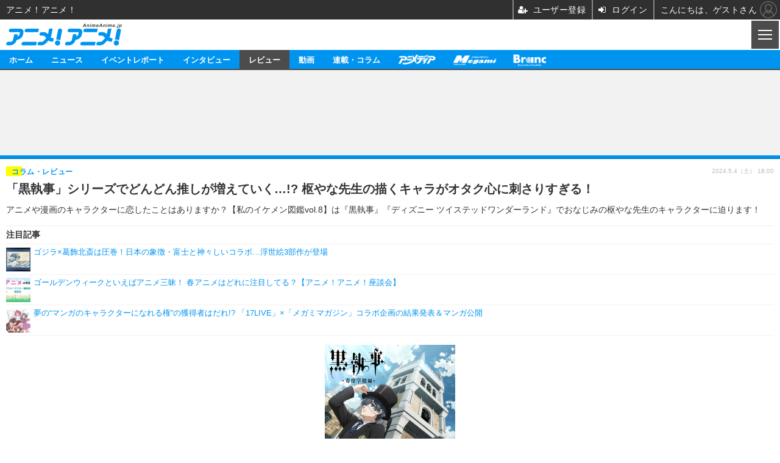

--- FILE ---
content_type: text/html; charset=utf-8
request_url: https://s.animeanime.jp/article/2024/05/04/84186.html
body_size: 22991
content:
<!doctype html>
<html lang="ja" prefix="og: http://ogp.me/ns#">
<head>
<meta charset="UTF-8">
<meta name="viewport" content="width=device-width,initial-scale=1,user-scalable=no">
<meta property="fb:app_id" content="281054315302235">
<link rel="stylesheet" href="/base/css/a.css?__=2025050902">
<script type="text/javascript">
  (function(w,k,v,k2,v2) {
    w[k]=v; w[k2]=v2;
    var val={}; val[k]=v; val[k2]=v2;
    (w.dataLayer=w.dataLayer||[]).push(val);
  })(window, 'tpl_name', 'pages/article', 'tpl_page', 'article_2');
</script>
<script src="/base/scripts/jquery-2.1.0.min.js"></script>
<script src="/base/scripts/modernizr-custom.js"></script>
<script async src="/base/scripts/a.js?__=2025050902"></script>

<!-- Facebook Pixel Code -->
<script>
!function(f,b,e,v,n,t,s){if(f.fbq)return;n=f.fbq=function(){n.callMethod?
n.callMethod.apply(n,arguments):n.queue.push(arguments)};if(!f._fbq)f._fbq=n;
n.push=n;n.loaded=!0;n.version='2.0';n.queue=[];t=b.createElement(e);t.async=!0;
t.src=v;s=b.getElementsByTagName(e)[0];s.parentNode.insertBefore(t,s)}(window,
document,'script','https://connect.facebook.net/en_US/fbevents.js');
fbq('init', '1665201680438262');
fbq('track', 'PageView');
fbq('track', 'ViewContent');
</script>
<noscript><img height="1" width="1" style="display:none"
src="https://www.facebook.com/tr?id=1665201680438262&ev=PageView&noscript=1"
/></noscript>
<!-- DO NOT MODIFY -->
<!-- End Facebook Pixel Code -->

    <title>「黒執事」シリーズでどんどん推しが増えていく…!? 枢やな先生の描くキャラがオタク心に刺さりすぎる！ | アニメ！アニメ！</title>
  <meta name="keywords" content="ニュース,イベントレポート,インタビュー, レビュー,動画,連載・コラム,ビジネス,">
  <meta name="description" content="アニメや漫画のキャラクターに恋したことはありますか？【私のイケメン図鑑vol.8】は『黒執事』『ディズニー ツイステッドワンダーランド』でおなじみの枢やな先生のキャラクターに迫ります！">
  <meta name="thumbnail" content="https://animeanime.jp/imgs/ogp_f/672938.jpg">

        <meta name="twitter:title" content="「黒執事」シリーズでどんどん推しが増えていく…!? 枢やな先生の描くキャラがオタク心に刺さりすぎる！ | アニメ！アニメ！">
    <meta name="twitter:description" content="アニメや漫画のキャラクターに恋したことはありますか？【私のイケメン図鑑vol.8】は『黒執事』『ディズニー ツイステッドワンダーランド』でおなじみの枢やな先生のキャラクターに迫ります！">
    <meta name="twitter:card" content="summary_large_image">
    <meta name="twitter:site" content="@AnimeAnime_jp">
    <meta name="twitter:url" content="https://animeanime.jp/article/2024/05/04/84186.html">
    <meta name="twitter:image" content="https://animeanime.jp/imgs/ogp_f/672938.jpg">
  
    <meta property="article:modified_time" content="2024-05-04T18:00:03+09:00">
  <meta property="og:title" content="「黒執事」シリーズでどんどん推しが増えていく…!? 枢やな先生の描くキャラがオタク心に刺さりすぎる！ | アニメ！アニメ！">
  <meta property="og:description" content="アニメや漫画のキャラクターに恋したことはありますか？【私のイケメン図鑑vol.8】は『黒執事』『ディズニー ツイステッドワンダーランド』でおなじみの枢やな先生のキャラクターに迫ります！">


<meta property="og:type" content="article">
<meta property="og:site_name" content="アニメ！アニメ！">
<meta property="og:url" content="https://animeanime.jp/article/2024/05/04/84186.html">
<meta property="og:image" content="https://animeanime.jp/imgs/ogp_f/672938.jpg">

<link rel="apple-touch-icon" sizes="76x76" href="/base/images/touch-icon-76.png">
<link rel="apple-touch-icon" sizes="120x120" href="/base/images/touch-icon-120.png">
<link rel="apple-touch-icon" sizes="152x152" href="/base/images/touch-icon-152.png">
<link rel="apple-touch-icon" sizes="180x180" href="/base/images/touch-icon-180.png">

<meta name='robots' content='max-image-preview:large' /><meta name="referrer" content="no-referrer-when-downgrade" />

<script async src="https://fundingchoicesmessages.google.com/i/pub-6205980071848979?ers=1" nonce="q9dKnA1Yb8HV307qo4onKg"></script><script nonce="q9dKnA1Yb8HV307qo4onKg">(function() {function signalGooglefcPresent() {if (!window.frames['googlefcPresent']) {if (document.body) {const iframe = document.createElement('iframe'); iframe.style = 'width: 0; height: 0; border: none; z-index: -1000; left: -1000px; top: -1000px;'; iframe.style.display = 'none'; iframe.name = 'googlefcPresent'; document.body.appendChild(iframe);} else {setTimeout(signalGooglefcPresent, 0);}}}signalGooglefcPresent();})();</script>
<script async src="/feature/adb/adberrmsg.js"></script>

<link rel="dns-prefetch" href="//securepubads.g.doubleclick.net">
<link rel="dns-prefetch" href="//c.amazon-adsystem.com">
<link rel="dns-prefetch" href="//pagead2.googlesyndication.com">
<link rel="dns-prefetch" href="//flux-cdn.com">
<script>
  var cX = cX || {}; cX.callQueue = cX.callQueue || [];
  var persistedQueryIdforPMP = "103c35db41bdb997c80835fa7c8343832c9821e5";
  cX.callQueue.push(["getUserSegmentIds", {persistedQueryId: persistedQueryIdforPMP}]);
  function getUserSegmentIdsLocal() {
    var segments = [];
    if (typeof window.localStorage === 'object' && typeof window.localStorage.getItem === 'function' && window.localStorage.getItem("_cX_segmentInfo") !== null && window.localStorage.getItem("_cX_segmentInfo").length>0) {
      segments = ((window.localStorage.getItem("_cX_segmentInfo")||"").split("/").filter(function(i){return i.indexOf(persistedQueryIdforPMP)==0})[0]||"").replace(/.+_/,"").split(".").filter(function(i){return i.length>0});
    }
    return segments;
  }
</script>
<script>
  var cX = cX || {}; cX.callQueue = cX.callQueue || [];
  window.pbjs = window.pbjs || {que: []};
  window.googletag = window.googletag || {cmd: []};
</script>
<script async='async' src="https://flux-cdn.com/client/00021/s-animeanime_00695.min.js"></script>
<script async src="https://securepubads.g.doubleclick.net/tag/js/gpt.js"></script>
<script>
cX.callQueue.push(['invoke', function() {
  window.fluxtag = {
    readyBids: {
      prebid: false, amazon: false, google: false
    },
    failSafeTimeout: 3e3,
    isFn: function isFn(object) {
      var _t = 'Function';
      var toString = Object.prototype.toString;
      return toString.call(object) === '[object ' + _t + ']';
    },
    launchAdServer: function() {
      if (!fluxtag.readyBids.prebid || !fluxtag.readyBids.amazon) {
        return;
      }
      fluxtag.requestAdServer();
    },
    requestAdServer: function() {
      if (!fluxtag.readyBids.google) {
        fluxtag.readyBids.google = true;
        googletag.cmd.push(function () {
          if (!!(pbjs.setTargetingForGPTAsync) && fluxtag.isFn(pbjs.setTargetingForGPTAsync)) {
            pbjs.que.push(function () {
              pbjs.setTargetingForGPTAsync();
            });
          }
          googletag.pubads().refresh();
        });
      }
    }
  };
}]);
</script>
<script>
cX.callQueue.push(['invoke', function() {
  setTimeout(function() {
    fluxtag.requestAdServer();
  }, fluxtag.failSafeTimeout);
}]);
</script>

<script>
cX.callQueue.push(['invoke', function() {
!function(a9,a,p,s,t,A,g){if(a[a9])return;function q(c,r){a[a9]._Q.push([c,r])}a[a9]={init:function(){q("i",arguments)},fetchBids:function(){q("f",arguments)},setDisplayBids:function(){},_Q:[]};A=p.createElement(s);A.async=!0;A.src=t;g=p.getElementsByTagName(s)[0];g.parentNode.insertBefore(A,g)}("apstag",window,document,"script","//c.amazon-adsystem.com/aax2/apstag.js");
apstag.init({pubID:'3532', adServer:'googletag', bidTimeout:2e3});
apstag.fetchBids({
  slots: [
    {slotID:'div-gpt-ad-header1', slotName:'108020001', sizes:[[320, 50],[320, 100]]},
    {slotID:'div-gpt-ad-article1', slotName:'108020002', sizes:[[300, 250],[336, 280]]},
    {slotID:'div-gpt-ad-article2', slotName:'108020003', sizes:[[300, 250],[336, 280]]},
    {slotID:'div-gpt-ad-article3', slotName:'108020004', sizes:[[300, 250],[336, 280]]},
    {slotID:'div-gpt-ad-overlay1', slotName:'108020007', sizes:[[320, 50],[320, 100]]},
    {slotID:'div-gpt-ad-in-article1', slotName:'108020009', sizes:[[300, 250],[336, 280]]}
  ]
}, function(bids){
    googletag.cmd.push(function() {
      apstag.setDisplayBids();
      fluxtag.readyBids.amazon = true;
      fluxtag.launchAdServer();
    });
});
}]);
</script>
<script>
cX.callQueue.push(['invoke', function() {
  googletag.cmd.push(function() {
    var adsng = '0';
    var pr = '0';
    googletag.defineSlot('/2261101/108020011', [[1,1]], 'div-gpt-ad-header2').addService(googletag.pubads());
    adsng = '0';
    pr = '0';
    googletag.defineSlot('/2261101/108020001', [[1, 1], [320, 50], [320, 100], [320, 180]], 'div-gpt-ad-header1').addService(googletag.pubads()).setCollapseEmptyDiv(true);
    googletag.defineSlot('/2261101/108020002', [[336, 280], [300, 250], [1, 1]], 'div-gpt-ad-article1').addService(googletag.pubads()).setCollapseEmptyDiv(true);
    googletag.defineSlot('/2261101/108020003', [[336, 280], [300, 250], [1, 1]], 'div-gpt-ad-article2').addService(googletag.pubads()).setCollapseEmptyDiv(true);
    googletag.defineSlot('/2261101/108020004', [[336, 280], [300, 250], [1, 1]], 'div-gpt-ad-article3').addService(googletag.pubads()).setCollapseEmptyDiv(true);
    googletag.defineSlot('/2261101/108020009', [[1, 1], [300, 250], [336, 280]], 'div-gpt-ad-in-article1').addService(googletag.pubads()).setCollapseEmptyDiv(true);
                                googletag.defineSlot('/2261101/108020007', [[320,100],[320,50],[1,1]], 'div-gpt-ad-overlay1').addService(googletag.pubads()).setCollapseEmptyDiv(true);
      googletag.pubads().setTargeting('pianositeId', '1145203711540569320');
    googletag.pubads().setTargeting('pianornd', cX.library.m_rnd);
    googletag.pubads().setTargeting('pianockp', cX.getUserId());
    googletag.pubads().setTargeting('articleid108', '84186');
    googletag.pubads().setTargeting('category', '4');
    googletag.pubads().setTargeting('tpl', 'pages/article');
    googletag.pubads().setTargeting('adsng', adsng);
    googletag.pubads().setTargeting('pr', pr);
    googletag.pubads().setTargeting('CxSegments', cX.getUserSegmentIds({persistedQueryId:'103c35db41bdb997c80835fa7c8343832c9821e5'}));
    googletag.pubads().enableSingleRequest();
    googletag.pubads().disableInitialLoad();
    googletag.enableServices();
    if (!!(window.pbFlux) && !!(window.pbFlux.prebidBidder) && fluxtag.isFn(window.pbFlux.prebidBidder)) {
      pbjs.que.push(function () {
        window.pbFlux.prebidBidder();
      });
    } else {
      fluxtag.readyBids.prebid = true;
      fluxtag.launchAdServer();
    }
  });
}]);
</script>

<script data-ad-client="ca-pub-6205980071848979" async src="https://pagead2.googlesyndication.com/pagead/js/adsbygoogle.js"></script>
<meta name="cXenseParse:pageclass" content="article">
<meta name="cXenseParse:iid-articleid" content="84186">
<meta name="cXenseParse:iid-article-title" content="「黒執事」シリーズでどんどん推しが増えていく…!? 枢やな先生の描くキャラがオタク心に刺さりすぎる！">
<meta name="cXenseParse:iid-page-type" content="記事ページ">
<meta name="cXenseParse:iid-page-name" content="article_2">
<meta name="cXenseParse:iid-category" content="コラム・レビュー">
<meta name="cXenseParse:iid-subcategory" content="アニメ">
<meta name="cXenseParse:iid-hidden-adsense" content="false">
<meta name="cXenseParse:iid-hidden-other-ad" content="false">
<meta name="cXenseParse:iid-giga-name" content="黒執事">
<meta name="cXenseParse:iid-giga-name" content="ディズニー ツイステッドワンダーランド">
<meta name="cXenseParse:iid-giga-name" content="私のイケメン図鑑【連載コラム】">
<meta name="cXenseParse:iid-giga-name" content="コラム・レビュー">
<meta name="cXenseParse:iid-giga-info" content="1419:黒執事">
<meta name="cXenseParse:iid-giga-info" content="1429:ディズニー ツイステッドワンダーランド">
<meta name="cXenseParse:iid-giga-info" content="2362:私のイケメン図鑑【連載コラム】">
<meta name="cXenseParse:iid-giga-info" content="1418:コラム・レビュー">
<meta name="cXenseParse:iid-article-type" content="通常記事">
<meta name="cXenseParse:iid-provider-name" content="アニメ！アニメ！">
<meta name="cXenseParse:author" content="米田果織">
<meta name="cXenseParse:recs:publishtime" content="2024-05-04T18:00:03+0900">
<meta name="cxenseparse:iid-publish-yyyy" content="2024">
<meta name="cxenseparse:iid-publish-yyyymm" content="202405">
<meta name="cxenseparse:iid-publish-yyyymmdddd" content="20240504">
<meta name="cxenseparse:iid-page-total" content="1">
<meta name="cxenseparse:iid-page-current" content="1">
<meta name="cxenseparse:iid-character-count" content="4500">
<meta name="cXenseParse:iid-categories" content="黒執事" />
<meta name="cXenseParse:iid-categories" content="ディズニー ツイステッドワンダーランド" />
<meta name="cXenseParse:iid-categories" content="私のイケメン図鑑【連載コラム】" />
<meta name="cXenseParse:iid-categories" content="コラム・レビュー" />
<script async src="https://cdn.cxense.com/track_banners_init.js"></script><script>var dataLayer = dataLayer || [];dataLayer.push({'customCategory': 'review','customSubCategory': 'anime','customProvider': 'アニメ！アニメ！','customAuthorId': '36','customAuthorName': '米田果織','customPrimaryGigaId': '1419','customPrimaryGigaName': '黒執事'});</script>                          

<link rel="canonical" href="https://animeanime.jp/article/2024/05/04/84186.html">
<link rel="alternate" type="application/rss+xml" title="RSS" href="https://animeanime.jp/rss20/index.rdf">


</head>

<body class="thm-page-arti-detail page-cate--review page-cate--review-anime page-subcate--anime " data-nav="review">
<!-- Google Tag Manager -->
<noscript><iframe src="//www.googletagmanager.com/ns.html?id=GTM-5LB84J"
height="0" width="0" style="display:none;visibility:hidden"></iframe></noscript>
<script>(function(w,d,s,l,i){w[l]=w[l]||[];w[l].push({'gtm.start':
new Date().getTime(),event:'gtm.js'});var f=d.getElementsByTagName(s)[0],
j=d.createElement(s),dl=l!='dataLayer'?'&l='+l:'';j.async=true;j.src=
'//www.googletagmanager.com/gtm.js?id='+i+dl;f.parentNode.insertBefore(j,f);
})(window,document,'script','dataLayer','GTM-5LB84J');</script>
<!-- End Google Tag Manager --><script src="https://deliver.ads2.iid.jp/ads/?js=1;position=708;"></script>

<div class="ca_profitx_ad_container ca_profitx_mediaid_5853 ca_profitx_pageid_37532"> 
<div class="ca_profitx_ad" data-ca-profitx-ad data-ca-profitx-tagid="45165" data-ca-profitx-spotid="pfxad_45165" data-ca-profitx-pageid="37532"></div> 
<div class="ca_profitx_ad" data-ca-profitx-ad data-ca-profitx-tagid="45166" data-ca-profitx-spotid="pfxad_45166" data-ca-profitx-pageid="37532"></div> 
<script data-ca-profitx-pageid="37532" src="https://cdn.caprofitx.com/media/5853/pfx.js" type="text/javascript" charset="utf-8" data-ca-profitx-js async></script> 
</div>




<header class="thm-header">
<div class="nav-wrapper hide"><nav class="navigation"><ul class="social"><li><a class="icon icon--nav-home" href="/"></a></li><li><a class="icon icon--nav-facebook" href="https://www.facebook.com/animeanimejpn" target="_blank"></a></li><li><a class="icon icon--nav-twitter" href="https://twitter.com/AnimeAnime_jp" target="_blank"></a></li><li><a class="icon icon--nav-youtube" href="https://www.youtube.com/user/animeanimeno1" target="_blank"></a></li><li><a class="icon ico-alexa" href="https://www.amazon.co.jp/IID-Inc-%E3%82%A2%E3%83%8B%E3%83%A1%EF%BC%81%E3%82%A2%E3%83%8B%E3%83%A1%EF%BC%81-%E6%9C%80%E6%96%B0%E3%82%A2%E3%83%8B%E3%83%A1%E6%83%85%E5%A0%B1/dp/B0771KWNNQ" title="【Alexaスキル】アニメ！アニメ！ 最新アニメ情報" target="_blank"></a></li><li><a class="icon ico-podcast" href="https://itunes.apple.com/jp/podcast/id1391531948" title="【Podcast】アニメ！アニメ！ News" target="_blank"></a></li><li class="tw-widget"><a href="https://twitter.com/AnimeAnime_jp" class="twitter-follow-button" data-show-count="false" data-lang="ja" data-show-screen-name="false">@AnimeAnime_jpさんをフォロー</a><script>!function(d,s,id){var js,fjs=d.getElementsByTagName(s)[0],p=/^http:/.test(d.location)?'http':'https';if(!d.getElementById(id)){js=d.createElement(s);js.id=id;js.src=p+'://platform.twitter.com/widgets.js';fjs.parentNode.insertBefore(js,fjs);}}(document, 'script', 'twitter-wjs');</script></li><li class="close"><a class="">CLOSE</a></li></ul><div id="search"><div class="gcse-searchbox-only" data-resultsUrl="/pages/search.html"></div></div><!-- /#search--><ul class="menu"><li><p class="item icon icon--nav-news"><i></i>ニュース</p><ul><li><a href="/category/news/latest/latest/">アニメ</a></li><li><a href="/category/news/film/latest/">映画/ドラマ</a></li><li><a href="/category/news/manga/latest/">マンガ</a></li><li><a href="/category/news/novel/latest/">ノベル</a></li><li><a href="/category/news/music/latest/">音楽</a></li><li><a href="/category/news/voice_actor/latest/">声優</a></li><li><a href="/category/news/game/latest/">ゲーム</a></li><li><a href="/category/news/goods/latest/">グッズ</a></li><li><a href="/category/news/event/latest/">イベント</a></li><li><a href="/category/news/oversea/latest/">海外</a></li></ul></li><li><p class="item icon icon--nav-report"><i></i>イベントレポート</p><ul><li><a href="/category/report/japan/latest/">アニメ</a></li><li><a href="/category/report/film/latest/">映画</a></li><li><a href="/category/report/artist/latest/">ライブ</a></li><li><a href="/category/report/theater/latest/">舞台</a></li><li><a href="/category/report/oversea/latest/">海外イベント</a></li><li><a href="/category/report/seminar/latest/">ビジネス</a></li></ul></li><li><p class="item icon icon--nav-interview"><i></i>インタビュー</p><ul><li><a href="/category/interview/creator/latest/">スタッフ</a></li><li><a href="/category/interview/voiceactor/latest/">声優</a></li><li><a href="/category/interview/talent/latest/">俳優・タレント</a></li><li><a href="/category/interview/artist/latest/">アーティスト</a></li><li><a href="/category/interview/business/latest/">ビジネス</a></li></ul></li><li><p class="item icon icon--nav-review"><i></i>レビュー</p><ul><li><a href="/category/review/anime/latest/">アニメ</a></li><li><a href="/category/review/film/latest/">実写</a></li><li><a href="/category/review/book/latest/">書評</a></li><li><a href="/category/review/event/latest/">イベント</a></li><li><a href="/category/review/game/latest/">ゲーム</a></li><li><a href="/category/review/tabletalk/latest/">座談会</a></li></ul></li><li><p class="item icon icon--nav-video"><i></i>動画</p><ul><li><a href="/category/video/anime/latest/">アニメ</a></li><li><a href="/category/video/film/latest/">映画/ドラマ</a></li><li><a href="/category/video/animeanimetv/latest/">アニメ！アニメ！TV</a></li><li><a href="https://www.cinemacafe.net/feature/abematv/">ABEMA Cafe</a></li></ul></li><li><a href="/category/column/"><p class="item icon icon--nav-column">連載・コラム</p></a></li><!-- li><a href="" target="_blank"><p class="item icon icon--nav-mailmagazine">メールマガジン登録</p></a></li --></ul><!-- /.menu --></nav><!-- /.navigation --><div class="nav-btnbar"><a class="trigger" href="#" id="navigationTrigger">MENU</a></div></div><div class="header-logo">
  <a class="link" href="https://s.animeanime.jp/" data-sub-title=""><img class="logo" src="/base/images/header-logo.2025050902.png" alt="アニメ！アニメ！"></a>
</div>
<nav class="global-nav">
  <ul class="header-nav js-global-nav">
    <li class="item item--cate-home js-item"><a class="link icon icon--cate-home" href="/">ホーム</a></li>
    <li class="item item--cate-news js-item"><a class="link icon icon--cate-news" href="/category/news/">ニュース</a></li>
    <li class="item item--cate-report js-item"><a class="link icon icon--cate-report" href="/category/report/">イベントレポート</a></li>
    <li class="item item--cate-interview js-item"><a class="link icon icon--cate-interview" href="/category/interview/">インタビュー</a></li>
    <li class="item item--cate-review is-active js-item"><a class="link icon icon--cate-review" href="/category/review/">レビュー</a></li>
    <li class="item item--cate-video js-item"><a class="link icon icon--cate-video" href="/category/video/">動画</a></li>
    <li class="item item--cate-column js-item"><a class="link icon icon--cate-column" href="/category/column/">連載・コラム</a></li>
    <li class="item item--cate-animedia js-item"><a class="link icon icon--cate-animedia" href="/special/1455/recent/">アニメディア</a></li>
    <li class="item item--cate-megami js-item"><a class="link icon icon--cate-megami" href="/special/1470/recent/">メガミマガジン</a></li>
    <li class="item item--cate-branc js-item"><a class="link icon icon--cate-branc" href="https://branc.jp/">Branc</a></li>
  </ul>
</nav>


<div id='div-gpt-ad-header2'>
<script>cX.callQueue.push(['invoke', function() {googletag.cmd.push(function() { googletag.display('div-gpt-ad-header2'); });}]);</script>
</div>


<div class="header-ad" style="min-height:140px;display:flex;justify-content:center;align-items:center;">
<div id='div-gpt-ad-header1'>
<script>
cX.callQueue.push(['invoke', function() {
googletag.cmd.push(function() { googletag.display('div-gpt-ad-header1'); });
}]);
</script>
</div>
</div>




</header>

<main class="thm-main">
<div class="thm-article news-article">
  <header class="arti-header">
    <h1 class="head">「黒執事」シリーズでどんどん推しが増えていく…!? 枢やな先生の描くキャラがオタク心に刺さりすぎる！</h1>
    <p class="arti-summary">アニメや漫画のキャラクターに恋したことはありますか？【私のイケメン図鑑vol.8】は『黒執事』『ディズニー ツイステッドワンダーランド』でおなじみの枢やな先生のキャラクターに迫ります！</p>
    <div class="group">
      <span class="category-group-name">コラム・レビュー</span>
      <span class="category-name">アニメ</span>
    </div>














<i class="recommended-ttl">注目記事</i>
<ul class="recommended-list">
    <li class="item"><a class="link" href="/article/2026/01/30/95630.html">
      <img class="figure" src="/imgs/thumb_l/836841.jpg" alt="ゴジラ×葛飾北斎は圧巻！日本の象徴・富士と神々しいコラボ…浮世絵3部作が登場・画像" width="100" height="100">
      <p class="title">ゴジラ×葛飾北斎は圧巻！日本の象徴・富士と神々しいコラボ…浮世絵3部作が登場</p>
  </a></li>
      <li class="item"><a class="link" href="/article/2024/05/03/84176.html">
      <img class="figure" src="/imgs/thumb_l/673502.jpg" alt="ゴールデンウィークといえばアニメ三昧！ 春アニメはどれに注目してる？【アニメ！アニメ！座談会】・画像" width="100" height="100">
      <p class="title">ゴールデンウィークといえばアニメ三昧！ 春アニメはどれに注目してる？【アニメ！アニメ！座談会】</p>
  </a></li>
      <li class="item"><a class="link" href="https://animeanime.jp/article/2026/01/30/95586.html">
      <img class="figure" src="/imgs/thumb_l/836706.jpg" alt="夢の“マンガのキャラクターになれる権”の獲得者はだれ!? 「17LIVE」×「メガミマガジン」コラボ企画の結果発表＆マンガ公開・画像" width="100" height="100">
      <p class="title">夢の“マンガのキャラクターになれる権”の獲得者はだれ!? 「17LIVE」×「メガミマガジン」コラボ企画の結果発表＆マンガ公開</p>
  </a></li>
  </ul>
    <div class="date">
      <time class="pubdate" itemprop="datePublished" datetime="2024-05-04T18:00:03+09:00">2024.5.4（土） 18:00</time>
    </div>
  </header>

  <div class="arti-content arti-content-vertical">

    <figure class="figure">
      <a class="link" href="/article/img/2024/05/04/84186/672938.html"><img class="image" src="/imgs/p/X2bKTbbkhKNuuQZDts1HWTagH66grq_oqaqr/672938.jpg" alt="『黒執事 -寄宿学校編-』（C）Yana Toboso/SQUARE ENIX,Project Black Butler" width="374" height="525"></a>
      <figcaption class="figcaption">
        『黒執事 -寄宿学校編-』（C）Yana Toboso/SQUARE ENIX,Project Black Butler
        <span class="figure-num">全 7 枚</span>
        <a class="link icon icon--magnifier" href="/article/img/2024/05/04/84186/672938.html">拡大写真</a>
      </figcaption>
    </figure>

    <article class="arti-body js-arti-body cXenseParse editor-revolution">
<p><b>アニメや漫画のキャラクターに恋したことはありますか？</b></p><p>私はあります。それも1度や2度ではありません。なんなら触れた作品すべてに必ず“推し”を作り続けて早ウン十年……。その遍歴を語るのは、私の人生を語るのと一緒と言っていいくらいです。</p><div class="aside-box aside-box-ad"><div id='div-gpt-ad-in-article1' style="min-height:280px;"><script>cX.callQueue.push(['invoke', function() {googletag.cmd.push(function() { googletag.display('div-gpt-ad-in-article1'); });}]);</script></div></div><p>それほどまでに、世の中には魅力的な作品、そしてキャラクターが溢れています。</p><p>そこでアニメ！アニメ！では、世間で話題になっている、または筆者の独断と偏見で見繕った作品やキャラクターの中から“イケメン”をピックアップして、その魅力を伝える企画<span class="underline" style="background: linear-gradient(transparent 60%, #FDC9F6 60%);"><b>「私のイケメン図鑑」</b></span>を始動。</p><p>第8弾となる今回は、<span class="underline" style="background: linear-gradient(transparent 60%, #FDC9F6 60%);"><b>枢やな先生が描くイケメンたち</b></span>を紹介します。</p><div class="enclosure"><p>※以下の本文にて、本テーマの特性上、作品未視聴の方にとっては“ネタバレ”に触れる記述を含みます。読み進める際はご注意下さい。</p></div><h2><br><br><br>■すべてが完璧――イケメンイケボの有能執事・セバスチャン</h2><p><br></p><figure class="ctms-editor-image"><img src="https://animeanime.jp/imgs/zoom/672938.jpg" class="inline-article-image" width="640" height="897"><figcaption>『黒執事 -寄宿学校編-』（C）Yana Toboso/SQUARE ENIX,Project Black Butler</figcaption></figure><p>枢やな先生といえば、なんといっても<span class="underline" style="background: linear-gradient(transparent 60%, #99CCFF 60%);"><b>『黒執事』</b></span>。</p><p>『黒執事』とは、枢やな先生が「月刊Gファンタジー」にて連載し、全世界でシリーズ累計3,500万部を超える大ヒットコミック。19世紀の英国で“女王の番犬”として裏社会の汚れ仕事を請け負う、名門貴族ファントムハイヴ家の執事セバスチャン・ミカエリスと、その主人の少年シエル・ファントムハイヴの暗躍を描いています。</p><p>2008年にアニメ化され、以降2010年に『黒執事II』、2014年に『黒執事 Book of Circus』が放送。OVA『黒執事 Book of Murder』、さらに2017年には劇場版『黒執事 Book of the Atlantic』が公開されました。そして現在、アニメ化6作目となる『黒執事 -寄宿学校編-』が放送中。女王から、英国屈指の名門寄宿学校・ウェストン校に通う親族・デリックほか複数人の生徒が音信不通になっているという手紙を受け取ったシエル。かくしてセバスチャンとシエルは、事件を調査するためにウェストン校に潜入することに……。</p><p>現在<span style="color: #000000;">第3話</span>まで放送されていますが、<span class="underline" style="background: linear-gradient(transparent 60%, #99CCFF 60%);"><b>もうすでにセバスは大活躍中</b></span>！ 潜入のために就いた寮監としての仕事をこなすだけでなく、シエルが同寮所属のクレイトンに命じられた仕事も遂行。あわせて校内での怪しい動きも探るという有能っぷりを発揮しています。</p><figure class="ctms-editor-image"><img src="https://animeanime.jp/imgs/zoom/672939.jpg" class="inline-article-image" width="640" height="360"><figcaption>『黒執事 -寄宿学校編-』（C）Yana Toboso/SQUARE ENIX,Project Black Butler</figcaption></figure><p>よく「一家に一台ドラえもんがほしい」と言われることがありますが、私は<span class="underline" style="background: linear-gradient(transparent 60%, #99CCFF 60%);"><b>セバスに来てほしいです</b></span>。<b>長身でイケメン、さらに声もイケボ（CV.小野大輔さん）</b>ですしね……。毒舌や皮肉も言いますが、そんなの気にしません！<b>（なんならご褒美）</b>。</p><p>しかし、その正体はシエルが復讐を果たすために契約を交わした悪魔。「私はあくま（悪魔）で 執事ですから」「ファントムハイヴ家の執事たる者 このくらいできなくてどうします?」「御意 ご主人様（イエス マイロード）」を決め台詞としており、その言葉通りにシエルの命令ならばすべて完璧にこなします。</p><figure class="ctms-editor-image"><img src="https://animeanime.jp/imgs/zoom/672941.jpg" class="inline-article-image" width="640" height="360"><figcaption>『黒執事 -寄宿学校編-』（C）Yana Toboso/SQUARE ENIX,Project Black Butler</figcaption></figure><p>何度も「完璧」という言葉を使ってしまったゆえ、人間味のないキャラクターかと思われてしまうかもしれません。ですが、時折シエルに対して<span class="underline" style="background: linear-gradient(transparent 60%, #99CCFF 60%);"><b>「契約」ではない「情」</b></span>のようなものを見せる瞬間がある気がして、その人間味もセバスの魅力だと筆者は感じています。</p><h2>■クセが強いキャラクターたちに夢中になる！『ツイステ』</h2><p><br></p><figure class="ctms-editor-image"><img src="https://animeanime.jp/imgs/zoom/672942.jpg" class="inline-article-image" width="640" height="606"><figcaption>『ディズニー ツイステッドワンダーランド』（C）Disney. Published by Aniplex</figcaption></figure><p>また、枢やな先生はアプリゲーム『ディズニー ツイステッドワンダーランド』の原案・メインシナリオ・キャラクターデザインも務めています。</p><p>『ディズニー ツイステッドワンダーランド』（略称：ツイステ）は、ディズニー作品に登場するディズニーヴィランズの魅力にインスパイアされたキャラクターたちが織りなす学園アドベンチャーゲーム。<br>異世界・ツイステッドワンダーランドに召喚されてしまった主人公が、名門魔法士養成学校・ナイトレイブンカレッジを舞台に、ヴィランズの魂を持つ生徒たちと元の世界に戻るために協力をする物語が展開します。</p><p>ゲーム内に登場する“ナイトレイブンカレッジ”には7つの寮が存在。ハーツラビュルは『ふしぎの国のアリス』、サバナクローは『ライオン・キング』、オクタヴィネルは『リトル・マーメイド』、スカラビアは『アラジン』、ポムフィオーレは『白雪姫』、イグニハイドは『ヘラクレス』、ディアソムニアは『眠れる森の美女』と、それぞれディズニー・アニメーション作品をイメージしています。</p><figure class="ctms-editor-image"><img src="https://animeanime.jp/imgs/zoom/673578.jpg" class="inline-article-image" width="640" height="754"><figcaption>引用：『ディズニー ツイステッドワンダーランド』公式サイト　リドル・ローズハート（C）Disney. Published by Aniplex</figcaption></figure><p>登場するキャラクターたちも各作品にまつわる設定や特徴を持っており、例えばハーツラビュル寮の寮長、リドル・ローズハートは『ふしぎの国のアリス』の“ハートの女王”がモチーフ。怒りっぽくいつもいばっているハートの女王にあわせ、リドルも規則を破った者には厳しい処罰をくだすため、寮生たちから畏怖されています。そしてハートの女王の口癖「首をはねろ！」がリドルのユニーク魔法（※優秀な魔法士が使うことができる他者にはない魔法）にもなっています。</p><p>しかし、リドルがそんな性格になってしまったのには、母親から受けた厳しい教育が原因となっており……。</p><p>ディズニー作品をオマージュした設定と、また枢やな先生が手掛けるからこその“クセが強い”キャラクター性、そして美麗なキャラクターデザインも人気の要因。その中から筆者の推しキャラ、<span class="underline" style="background: linear-gradient(transparent 60%, #CCFFFF 60%);"><b>イデア・シュラウド</b></span>をピックアップさせてください。</p><figure class="ctms-editor-image"><img src="https://animeanime.jp/imgs/zoom/673576.jpg" class="inline-article-image" width="640" height="754"><figcaption>引用：『ディズニー ツイステッドワンダーランド』公式サイト　イデア・シュラウド（C）Disney. Published by Aniplex</figcaption></figure><p>イデアは、イグニハイド寮の寮長。内気で根暗な性格で、授業にもオンラインで出席。人と関わることを極端に嫌う一方で、ネット上だと饒舌になる、いわゆる<span class="underline" style="background: linear-gradient(transparent 60%, #CCFFFF 60%);"><b>“THEオタク”</b></span>なキャラクター。しかし、見目は青く燃える炎のような髪に、ひょろりとした長身。顔についても公式設定資料にて「美形」と記載が。魔導工学分野において非常に優れており、「数百年に一度の天才」称されるほどの才能を持っています。</p><p>ハデスをモチーフにしたキャラクターということで、やはりイデアにも兄弟にまつわる因縁のようなものが……。それが明かされるのが、ゲームの第6章となります。ゲームリリースから約1年半経っての6章解放だったのですが、「待った甲斐があった！」というほど濃密なストーリーに。ここではイデアが<span class="underline" style="background: linear-gradient(transparent 60%, #CCFFFF 60%);"><b>闇落ちしてしまう展開</b></span>があり、闇落ち大好き人間としてはたまりませんでしたね！</p><h2>■シリーズを重ねるごとに推しが増えていく…</h2><p><br></p><figure class="ctms-editor-image"><img src="https://animeanime.jp/imgs/zoom/672940.jpg" class="inline-article-image" width="640" height="360"><figcaption>『黒執事 -寄宿学校編-』（C）Yana Toboso/SQUARE ENIX,Project Black Butler</figcaption></figure><p>そんなイデアに似たキャラクターが『黒執事 -寄宿学校編-』に登場しているものだから、筆者の『黒執事』熱が再燃。そのキャラクター、<span class="underline" style="background: linear-gradient(transparent 60%, #CCCCFF 60%);"><b>グレゴリー・バイオレット</b></span>は外界を嫌っており、つねにフードを被っています。極度の人間嫌いで口数も少ない。さらに絵画の腕に関しては天才的な実力を持つという、<span class="underline" style="background: linear-gradient(transparent 60%, #CCCCFF 60%);"><b>設定や雰囲気までもイデアに通ずるものがあり</b></span>、早く活躍が見たいからと「豪華客船編」で購入を止めていた原作を既刊分すべて買い揃えてしまいました。</p><p>思い返せば、『黒執事II』『黒執事 Book of Circus』とシリーズを重ねるごとに新キャラクターが登場し、その都度新たな推しを作り、熱を上げ続けてきました。</p><p>そんな方は、私だけじゃないはず！ 枢やな先生が描くイケメンたちに、これからもずっと魅了されることでしょう。</p><br><a href="https://animeanime.jp/special/2362/recent/%E7%A7%81%E3%81%AE%E3%82%A4%E3%82%B1%E3%83%A1%E3%83%B3%E5%9B%B3%E9%91%91%E3%80%90%E9%80%A3%E8%BC%89%E3%82%B3%E3%83%A9%E3%83%A0%E3%80%91" target="_blank" class="btn-move">過去の【イケメン図鑑】はこちら</a> <p><br>『黒執事 -寄宿学校編-』（C）Yana Toboso/SQUARE ENIX,Project Black Butler<br>『ディズニー ツイステッドワンダーランド』（C）Disney. Published by Aniplex</p><br><div class="af_box"><!-- start --><div class="af_list"><div class="af_box_left"><a href="https://www.amazon.co.jp/dp/B0CW1JBSCH?tag=animeanimea-22&amp;linkCode=osi&amp;th=1&amp;psc=1" target="_blank"><img src="https://m.media-amazon.com/images/I/51YiEmlscJL._SL160_.jpg" class="af_box_image"></a></div><div class="af_box_right"><b><a href="https://www.amazon.co.jp/dp/B0CW1JBSCH?tag=animeanimea-22&amp;linkCode=osi&amp;th=1&amp;psc=1" target="_blank">黒執事 34巻 (デジタル版Gファンタジーコミックス)</a></b><br><b>￥730</b><br><span>(価格・在庫状況は記事公開時点のものです)</span><br><div class="af_box_link_amazon"><a href="https://www.amazon.co.jp/dp/B0CW1JBSCH?tag=animeanimea-22&amp;linkCode=osi&amp;th=1&amp;psc=1" target="_blank">Amazon</a></div><div class="af_box_link_rakuten"><a href="https://hb.afl.rakuten.co.jp/hgc/13d62b94.d0647ae0.13d62b95.6b8000ba/?pc=https%3A%2F%2Fsearch.rakuten.co.jp%2Fsearch%2Fmall%2F%25E9%25BB%2592%25E5%259F%25B7%25E4%25BA%258B%2F" target="_blank">楽天市場</a></div></div></div><!-- //end --></div><div class="af_box"><!-- start --><div class="af_list"><div class="af_box_left"><a href="https://www.amazon.co.jp/dp/B0D13CNL1W?tag=animeanimea-22&amp;linkCode=osi&amp;th=1&amp;psc=1" target="_blank"><img src="https://m.media-amazon.com/images/I/51VpxifQvoL._SL160_.jpg" class="af_box_image"></a></div><div class="af_box_right"><b><a href="https://www.amazon.co.jp/dp/B0D13CNL1W?tag=animeanimea-22&amp;linkCode=osi&amp;th=1&amp;psc=1" target="_blank">黒執事 -寄宿学校編- 3(完全生産限定版) [Blu-ray]</a></b><br><b>￥6,388</b><br><span>(価格・在庫状況は記事公開時点のものです)</span><br><div class="af_box_link_amazon"><a href="https://www.amazon.co.jp/dp/B0D13CNL1W?tag=animeanimea-22&amp;linkCode=osi&amp;th=1&amp;psc=1" target="_blank">Amazon</a></div><div class="af_box_link_rakuten"><a href="https://hb.afl.rakuten.co.jp/hgc/13d62b94.d0647ae0.13d62b95.6b8000ba/?pc=https%3A%2F%2Fsearch.rakuten.co.jp%2Fsearch%2Fmall%2F%25E9%25BB%2592%25E5%259F%25B7%25E4%25BA%258B%25E3%2580%2580%25E3%2582%25A2%25E3%2583%258B%25E3%2583%25A1%2F" target="_blank">楽天市場</a></div></div></div><!-- //end --></div><script type="text/javascript">;Array.prototype.forEach.call(document.querySelectorAll("div.af_list a"), function (el) { if (el.getAttribute("data-shopping-click") === "") { return; } el.setAttribute("data-shopping-click", ""); el.addEventListener("click", function (e) { let matches = /\/\/www\.amazon\.co\.jp\/gp\/product\/([^/]+)\//.exec(e.target.href); if (matches) { cX.callQueue.push(["sendEvent", "shopping_click", { amazon: matches[1] }]); return; } matches = /\/\/hb\.afl\.rakuten\.co\.jp\/.+\/\?pc=([^&]+)/.exec(e.target.href); if (matches) { matches = /\/mall\/([^/]+)/.exec(decodeURIComponent(matches[1])); if (matches) { cX.callQueue.push(["sendEvent", "shopping_click", { rakuten: matches[1] }]); } } });});</script>
    </article>
<p class="writer writer-name">《米田果織》</p>
  </div>
</div>




<div id="cxj_feedde43b982ad0486a7eb0a22e625ecf834093b"></div>
<script type="text/javascript">
    var cX = window.cX = window.cX || {}; cX.callQueue = cX.callQueue || [];
    cX.CCE = cX.CCE || {}; cX.CCE.callQueue = cX.CCE.callQueue || [];
    cX.CCE.callQueue.push(['run',{
        widgetId: 'feedde43b982ad0486a7eb0a22e625ecf834093b',
        targetElementId: 'cxj_feedde43b982ad0486a7eb0a22e625ecf834093b',
        width: '100%',
        height: '1'
    }]);
</script>
<script src="https://deliver.ads2.iid.jp/ads/?js=1;position=853;"></script>



<div id='ad-spskin-interscroller'></div>

<div style="margin:40px 0 30px 0; text-align: center; min-height:280px;">
<div id='div-gpt-ad-article1'>
<script>
cX.callQueue.push(['invoke', function() {
googletag.cmd.push(function() { googletag.display('div-gpt-ad-article1'); });
}]);
</script>
</div>
</div>

<script src="https://deliver.ads2.iid.jp/ads/?js=1;position=239;"></script>


<section class="main-special">
  <h2 class="section-title icon icon--special"><span class="inner">特集</span></h2>
  <ul class="special-list">
    <li class="item"><a class="link arrow" href="/special/1419/recent/%E9%BB%92%E5%9F%B7%E4%BA%8B">黒執事</a></li>
    <li class="item"><a class="link arrow" href="/special/1429/recent/%E3%83%87%E3%82%A3%E3%82%BA%E3%83%8B%E3%83%BC+%E3%83%84%E3%82%A4%E3%82%B9%E3%83%86%E3%83%83%E3%83%89%E3%83%AF%E3%83%B3%E3%83%80%E3%83%BC%E3%83%A9%E3%83%B3%E3%83%89">ディズニー ツイステッドワンダーランド</a></li>
    <li class="item"><a class="link arrow" href="/special/2362/recent/%E7%A7%81%E3%81%AE%E3%82%A4%E3%82%B1%E3%83%A1%E3%83%B3%E5%9B%B3%E9%91%91%E3%80%90%E9%80%A3%E8%BC%89%E3%82%B3%E3%83%A9%E3%83%A0%E3%80%91">私のイケメン図鑑【連載コラム】</a></li>
    <li class="item"><a class="link arrow" href="/special/1418/recent/%E3%82%B3%E3%83%A9%E3%83%A0%E3%83%BB%E3%83%AC%E3%83%93%E3%83%A5%E3%83%BC">コラム・レビュー</a></li>
  </ul>
</section>

<section class="main-photo-area js-photo-area is-yet">
  <h2 class="section-title icon icon--camera">この記事の写真</h2>
  <div class="photo-list-wrapper js-photo-wrapper">
    <ul class="photo-list js-photo-list">
      <li class="item">
        <a class="link" href="/article/img/2024/05/04/84186/672938.html">


          <img class="image" src="/imgs/sp/thumb/672938.jpg" alt="『黒執事 -寄宿学校編-』（C）Yana Toboso/SQUARE ENIX,Project Black Butler" width="188" height="188">
        </a>
      </li>
      <li class="item">
        <a class="link" href="/article/img/2024/05/04/84186/672939.html">


          <img class="image" src="/imgs/sp/thumb/672939.jpg" alt="『黒執事 寄宿学校編』第2話「その執事、偽装」先行場面カット（C）Yana Toboso/SQUARE ENIX,Project Black Butler" width="188" height="188">
        </a>
      </li>
      <li class="item">
        <a class="link" href="/article/img/2024/05/04/84186/672940.html">


          <img class="image" src="/imgs/sp/thumb/672940.jpg" alt="『黒執事 寄宿学校編』第1話「その執事、登校」先行場面カット（C）Yana Toboso/SQUARE ENIX,Project Black Butler" width="188" height="188">
        </a>
      </li>
      <li class="item">
        <a class="link" href="/article/img/2024/05/04/84186/672941.html">


          <img class="image" src="/imgs/sp/thumb/672941.jpg" alt="『黒執事 寄宿学校編』第2話「その執事、偽装」先行場面カット（C）Yana Toboso/SQUARE ENIX,Project Black Butler" width="188" height="188">
        </a>
      </li>
      <li class="item">
        <a class="link" href="/article/img/2024/05/04/84186/672942.html">


          <img class="image" src="/imgs/sp/thumb/672942.jpg" alt="『ディズニー ツイステッドワンダーランド』新キービジュアル（C）Disney.  Published by Aniplex" width="188" height="188">
        </a>
      </li>
      <li class="item">
        <a class="link" href="/article/img/2024/05/04/84186/673576.html">


          <img class="image" src="/imgs/sp/thumb/673576.jpg" alt="『ディズニー ツイステッドワンダーランド』公式サイト引用　イデア・シュラウド（C）Disney.  Published by Aniplex" width="188" height="188">
        </a>
      </li>
    </ul>
    <ul class="photo-list js-photo-list">
      <li class="item">
        <a class="link" href="/article/img/2024/05/04/84186/673578.html">


          <img class="image" src="/imgs/sp/thumb/673578.jpg" alt="『ディズニー ツイステッドワンダーランド』公式サイト引用　リドル・ローズハート（C）Disney.  Published by Aniplex" width="188" height="188">
        </a>
      </li>
    </ul>
  </div>
  <div class="photo-control js-photo-control">
    <span class="photo-page js-photo-page"></span> / <span class="photo-page-total js-photo-page-total"></span>
  </div>
</section>


<div class="cynergi-widget">
  <div style="font-size:14px;font-weight:normal;margin:0;padding:0;">【注目の記事】[PR]</div>
　<div id="itxWidget-1065" class="itx-widget"></div>
  <div id="itxWidget-1016" class="itx-widget"></div>
</div>
<script type="text/javascript" async src="https://widget.iid-network.jp/assets/widget.js"></script>
<section class="aside-box aside-box-relation-link">
<ul class="relation-link-list">
<li class="item">
</li>
</ul>
</section>
                          <div style="margin:40px 0 40px 0; text-align: center; min-height:280px;">
<div id='div-gpt-ad-article2'>
<script>
cX.callQueue.push(['invoke', function() {
googletag.cmd.push(function() { googletag.display('div-gpt-ad-article2'); });
}]);
</script>
</div>
</div>




<script class="recruitment-box-updater"
    data-instance-id="box1"
    data-limit="6"
    data-start="1"
    src="/base/scripts/recruitmentBoxUpdater.js?2025072801"
    data-api-url="https://recruitbox.media.iid.jp/sites/animeanime.jp.json">
</script>


</main>
<aside class="thm-aside">
<section class="aside-box aside-box-relation-arti">
  <h2 class="section-title icon icon--relation-arti"><span class="inner">関連ニュース</span></h2>
  <ul class="relation-arti-list">


    <li class="item  item--cate-review item--cate-review-tabletalk item--subcate-tabletalk"><a class="link" href="/article/2024/05/03/84176.html?pickup_list_click1=true">
      <article class="relation-arti-content">
        <img class="figure" src="/imgs/sq_m_l/673502.jpg" alt="ゴールデンウィークといえばアニメ三昧！ 春アニメはどれに注目してる？【アニメ！アニメ！座談会】 画像" width="200" height="200">
        <div class="figcaption">
          <h3 class="title">ゴールデンウィークといえばアニメ三昧！ 春アニメはどれに注目してる？【アニメ！アニメ！座談会】</h3>
          <span class="group">コラム・レビュー</span>
          <time class="date" datetime="2024-05-03T18:00:03+09:00">2024.5.3(金) 18:00</time>
        </div>
      </article>
    </a></li>

    <li class="item  item--cate-review item--cate-review-anime item--subcate-anime"><a class="link" href="/article/2024/03/28/83590.html?pickup_list_click2=true">
      <article class="relation-arti-content">
        <img class="figure" src="/imgs/sq_m_l/663333.jpg" alt="「ぶっちぎり?!」「SK∞」…内海紘子監督が描く“幼馴染関係”がいつも胸を熱くする！【私のイケメン図鑑vol.7】 画像" width="200" height="200">
        <div class="figcaption">
          <h3 class="title">「ぶっちぎり?!」「SK∞」…内海紘子監督が描く“幼馴染関係”がいつも胸を熱くする！【私のイケメン図鑑vol.7】</h3>
          <span class="group">コラム・レビュー</span>
          <time class="date" datetime="2024-03-28T11:00:05+09:00">2024.3.28(木) 11:00</time>
        </div>
      </article>
    </a></li>

    <li class="item  item--cate-news item--cate-news-latest item--subcate-latest"><a class="link" href="/article/2024/02/22/82996.html?pickup_list_click3=true">
      <article class="relation-arti-content">
        <img class="figure" src="/imgs/sq_m_l/657931.jpg" alt="「ハイキュー!!」黒尾鉄朗は主将としてもプレイヤーとしてもチームを支える実力者！研磨との尊い関係性も【私のイケメン図鑑vol.6】 画像" width="200" height="200">
        <div class="figcaption">
          <h3 class="title">「ハイキュー!!」黒尾鉄朗は主将としてもプレイヤーとしてもチームを支える実力者！研磨との尊い関係性も【私のイケメン図鑑vol.6】</h3>
          <span class="group">ニュース</span>
          <time class="date" datetime="2024-02-22T17:00:04+09:00">2024.2.22(木) 17:00</time>
        </div>
      </article>
    </a></li>

    <li class="item  item--cate-review item--cate-review-anime item--subcate-anime"><a class="link" href="/article/2024/02/01/82604.html?pickup_list_click4=true">
      <article class="relation-arti-content">
        <img class="figure" src="/imgs/sq_m_l/652597.jpg" alt="「ゴールデンカムイ」ミステリアスでクール、時々猫ちゃん…？ 尾形百之助の魅力【私のイケメン図鑑vol.5】 画像" width="200" height="200">
        <div class="figcaption">
          <h3 class="title">「ゴールデンカムイ」ミステリアスでクール、時々猫ちゃん…？ 尾形百之助の魅力【私のイケメン図鑑vol.5】</h3>
          <span class="group">コラム・レビュー</span>
          <time class="date" datetime="2024-02-01T12:00:04+09:00">2024.2.1(木) 12:00</time>
        </div>
      </article>
    </a></li>

    <li class="item  item--cate-review item--cate-review-anime item--subcate-anime"><a class="link" href="/article/2024/01/14/82284.html?pickup_list_click5=true">
      <article class="relation-arti-content">
        <img class="figure" src="/imgs/sq_m_l/642448.jpg" alt="「青エク」粗暴だけど情に厚い燐＆冷静沈着で天才な雪男、どっち派？【私のイケメン図鑑vol.4】 画像" width="200" height="200">
        <div class="figcaption">
          <h3 class="title">「青エク」粗暴だけど情に厚い燐＆冷静沈着で天才な雪男、どっち派？【私のイケメン図鑑vol.4】</h3>
          <span class="group">コラム・レビュー</span>
          <time class="date" datetime="2024-01-14T12:00:04+09:00">2024.1.14(日) 12:00</time>
        </div>
      </article>
    </a></li>

    <li class="item  item--cate-review item--cate-review-anime item--subcate-anime"><a class="link" href="/article/2023/11/23/81420.html?pickup_list_click6=true">
      <article class="relation-arti-content">
        <img class="figure" src="/imgs/sq_m_l/637230.jpg" alt="「銀魂」ゴリラ、ドS、マヨラー…だけどかっこいい！ ギャップにまみれた真選組【私のイケメン図鑑vol.3】 画像" width="200" height="200">
        <div class="figcaption">
          <h3 class="title">「銀魂」ゴリラ、ドS、マヨラー…だけどかっこいい！ ギャップにまみれた真選組【私のイケメン図鑑vol.3】</h3>
          <span class="group">コラム・レビュー</span>
          <time class="date" datetime="2023-11-23T17:00:04+09:00">2023.11.23(木) 17:00</time>
        </div>
      </article>
    </a></li>
  </ul>
</section>


<div class="line-news-banner" data-id="oa-animeanime" data-type="a1" style="display:none;"> </div><script src="https://scdn.line-apps.com/stf/line-news/js/thirdparty/banner2.js" defer="defer" async="async"></script>

<div id="_popIn_recommend"></div>
<script type="text/javascript">(function() {var pa = document.createElement('script'); pa.type = 'text/javascript'; pa.charset = "utf-8"; pa.async = true;pa.src = window.location.protocol + "//api.popin.cc/searchbox/animeanime.js";var s = document.getElementsByTagName('script')[0]; s.parentNode.insertBefore(pa, s);})(); </script>



<div class="OUTBRAIN" data-src="DROP_PERMALINK_HERE" data-widget-id="MB_10"></div>
<script type="text/javascript" async="async" src="//widgets.outbrain.com/outbrain.js"></script>
<section class="aside-box aside-box-ranking">
  <h2 class="section-title icon icon--ranking"><span class="inner">アクセスランキング</span></h2>
  <ol class="ranking-list">

    <li class="item item--cate-news item--cate-news-goods item--subcate-goods rank rank--first"><a class="link arrow icon icon--ranking" href="/article/2026/01/30/95630.html">
      <article class="ranking-content">
        <img class="figure" src="/imgs/sq_m_l/836841.jpg" alt="ゴジラ×葛飾北斎は圧巻！日本の象徴・富士と神々しいコラボ…浮世絵3部作が登場" width="200" height="200">
        <div class="figcaption">
          <h3 class="title">ゴジラ×葛飾北斎は圧巻！日本の象徴・富士と神々しいコラボ…浮世絵3部作が登場</h3>
          <time class="date" datetime="2026-01-30T16:45:04+09:00">2026.1.30(金) 16:45</time>
        </div>
      </article>
    </a></li>

    <li class="item item--cate-news item--cate-news-latest item--subcate-latest rank rank--second"><a class="link arrow icon icon--ranking" href="/article/2026/01/31/95666.html">
      <article class="ranking-content">
        <img class="figure" src="/imgs/sq_m_l/837190.jpg" alt="「名探偵コナン」と「ヒロアカ」がコラボ！ 青山剛昌がデク、堀越耕平がコナンを描き下ろし" width="200" height="200">
        <div class="figcaption">
          <h3 class="title">「名探偵コナン」と「ヒロアカ」がコラボ！ 青山剛昌がデク、堀越耕平がコナンを描き下ろし</h3>
          <time class="date" datetime="2026-01-31T18:30:04+09:00">2026.1.31(土) 18:30</time>
        </div>
      </article>
    </a></li>

    <li class="item item--cate-news item--cate-news-goods item--subcate-goods rank rank--third"><a class="link arrow icon icon--ranking" href="/article/2026/01/31/95667.html">
      <article class="ranking-content">
        <img class="figure" src="/imgs/sq_m_l/837220.jpg" alt="「ツイステ」各寮をエレガントに表現♪2ウェイで楽しめる「MAYLA」スカートが登場" width="200" height="200">
        <div class="figcaption">
          <h3 class="title">「ツイステ」各寮をエレガントに表現♪2ウェイで楽しめる「MAYLA」スカートが登場</h3>
          <time class="date" datetime="2026-01-31T19:30:04+09:00">2026.1.31(土) 19:30</time>
        </div>
      </article>
    </a></li>

    <li class="item item--cate-news item--cate-news-goods item--subcate-goods rank"><a class="link arrow" href="/article/2026/01/31/95647.html">
      <article class="ranking-content">
        <img class="figure" src="/imgs/sq_m_l/836565.jpg" alt="シナモロール、ハローキティがミルク瓶をぎゅっ♪「サンリオ」ローソン50周年記念でオリジナルグッズ販売" width="200" height="200">
        <div class="figcaption">
          <h3 class="title">シナモロール、ハローキティがミルク瓶をぎゅっ♪「サンリオ」ローソン50周年記念でオリジナルグッズ販売</h3>
          <time class="date" datetime="2026-01-31T09:30:04+09:00">2026.1.31(土) 9:30</time>
        </div>
      </article>
    </a></li>

    <li class="item item--cate-news item--cate-news-goods item--subcate-goods rank"><a class="link arrow" href="/article/2026/01/30/95619.html">
      <article class="ranking-content">
        <img class="figure" src="/imgs/sq_m_l/827197.jpg" alt="「ベルセルク」狂戦士の甲冑を纏うガッツ遂に明日（1/31）より発売！圧倒的存在感で“黒い剣士”が蘇る" width="200" height="200">
        <div class="figcaption">
          <h3 class="title">「ベルセルク」狂戦士の甲冑を纏うガッツ遂に明日（1/31）より発売！圧倒的存在感で“黒い剣士”が蘇る</h3>
          <time class="date" datetime="2026-01-30T12:00:04+09:00">2026.1.30(金) 12:00</time>
        </div>
      </article>
    </a></li>

    <li class="item item--cate-news item--cate-news-film item--subcate-film rank"><a class="link arrow" href="/article/2026/01/30/95583.html">
      <article class="ranking-content">
        <img class="figure" src="/imgs/sq_m_l/720859.jpg" alt="実写映画「はたらく細胞」キャスト・あらすじ・登場人物まとめ【金曜ロードショー 1月30日放送】" width="200" height="200">
        <div class="figcaption">
          <h3 class="title">実写映画「はたらく細胞」キャスト・あらすじ・登場人物まとめ【金曜ロードショー 1月30日放送】</h3>
          <time class="date" datetime="2026-01-30T06:00:04+09:00">2026.1.30(金) 6:00</time>
        </div>
      </article>
    </a></li>

    <li class="item item--cate-news item--cate-news-goods item--subcate-goods rank"><a class="link arrow" href="/article/2026/01/31/95662.html">
      <article class="ranking-content">
        <img class="figure" src="/imgs/sq_m_l/836584.png" alt="「エヴァ」A.T.フィールドが指輪に！EVA量産機はブレスレットに!? 30周年を祝したコラボアクセサリー登場" width="200" height="200">
        <div class="figcaption">
          <h3 class="title">「エヴァ」A.T.フィールドが指輪に！EVA量産機はブレスレットに!? 30周年を祝したコラボアクセサリー登場</h3>
          <time class="date" datetime="2026-01-31T16:30:05+09:00">2026.1.31(土) 16:30</time>
        </div>
      </article>
    </a></li>

    <li class="item item--cate-news item--cate-news-goods item--subcate-goods rank"><a class="link arrow" href="/article/2026/01/31/95664.html">
      <article class="ranking-content">
        <img class="figure" src="/imgs/sq_m_l/836984.jpg" alt="買っちゃった「葬送のフリーレン」ミミックに食べられるパーカー、勇者パーティー Tシャツ、断頭台のアウラなど新作が登場♪【コスパ】" width="200" height="200">
        <div class="figcaption">
          <h3 class="title">買っちゃった「葬送のフリーレン」ミミックに食べられるパーカー、勇者パーティー Tシャツ、断頭台のアウラなど新作が登場♪【コスパ】</h3>
          <time class="date" datetime="2026-01-31T17:30:04+09:00">2026.1.31(土) 17:30</time>
        </div>
      </article>
    </a></li>

    <li class="item item--cate-haishinmatome item--cate-haishinmatome-haishinamatome item--subcate-haishinamatome rank"><a class="link arrow" href="/article/2026/01/30/95598.html">
      <article class="ranking-content">
        <img class="figure" src="/imgs/sq_m_l/830075.jpg" alt="アニメ「メダリスト」2期の配信はいつからどこで見れる？放送日や配信情報など最新情報を紹介！" width="200" height="200">
        <div class="figcaption">
          <h3 class="title">アニメ「メダリスト」2期の配信はいつからどこで見れる？放送日や配信情報など最新情報を紹介！</h3>
          <time class="date" datetime="2026-01-30T10:53:59+09:00">2026.1.30(金) 10:53</time>
        </div>
      </article>
    </a></li>

    <li class="item item--cate-news item--cate-news-goods item--subcate-goods rank"><a class="link arrow" href="/article/2026/01/30/95644.html">
      <article class="ranking-content">
        <img class="figure" src="/imgs/sq_m_l/837128.jpg" alt="「リコリス・リコイル」日常からアウトドアまで千束＆たきなと一緒に！「KENTEX」コラボウォッチ発売" width="200" height="200">
        <div class="figcaption">
          <h3 class="title">「リコリス・リコイル」日常からアウトドアまで千束＆たきなと一緒に！「KENTEX」コラボウォッチ発売</h3>
          <time class="date" datetime="2026-01-30T20:00:04+09:00">2026.1.30(金) 20:00</time>
        </div>
      </article>
    </a></li>
  </ol>
  <a class="more arrow" href="/article/ranking/">ランキングをもっと見る</a>
</section>


<section class="aside-box aside-box-pickup special">
  <h2 class="section-title icon icon--pickup">編集部ピックアップ</h2>
  <ul class="pickup-list">

    <li class="item item--cate-"><a class="link" href="https://animeanime.jp/article/2026/01/30/95586.html">
      <article class="pickup-content">
        <img class="figure" src="/imgs/sq_m_l/836708.jpg" alt="夢の“マンガのキャラクターになれる権”の獲得者はだれ!? 「17LIVE」×「メガミマガジン」コラボ企画の結果発表＆マンガ公開" width="200" height="200">
        <div class="figcaption">
          <h3 class="title">夢の“マンガのキャラクターになれる権”の獲得者はだれ!? 「17LIVE」×「メガミマガジン」コラボ企画の結果発表＆マンガ公開</h3>
          <p class="caption">日本最大級のライブ配信アプリ「17LIVE（イチナナ）」が、アニメ＆ゲームの美少女キャラクター情報誌「メガミマガジン」とコラボレーション！認証ライバーの中からオーディションで選ばれた4名が「メガミマガジン」が手掛けるオリジナルマンガにキャラクターとして登場できる企画が開催された。</p>
        </div>
      </article>
    </a></li>

    <li class="item item--cate-"><a class="link" href="https://animeanime.jp/article/2026/01/28/95530.html">
      <article class="pickup-content">
        <img class="figure" src="/imgs/sq_m_l/835878.png" alt="今日も迷宮冒険ヨシ！ご安全に！『ウィザードリィ』x「仕事猫」で送るWizあるある―Wizardry仕事猫日報、展開中" width="200" height="200">
        <div class="figcaption">
          <h3 class="title">今日も迷宮冒険ヨシ！ご安全に！『ウィザードリィ』x「仕事猫」で送るWizあるある―Wizardry仕事猫日報、展開中</h3>
          <p class="caption">『ウィザードリィ』あるあるをコミカルに描く、X話題のイラスト企画！</p>
        </div>
      </article>
    </a></li>

    <li class="item item--cate-"><a class="link" href="https://animeanime.jp/article/2025/12/26/94753.html">
      <article class="pickup-content">
        <img class="figure" src="/imgs/sq_m_l/826220.jpg" alt="初心者も通も2026年冬アニメは異世界モノにハマる 異世界は現代人の癒し！その理由を徹底考察" width="200" height="200">
        <div class="figcaption">
          <h3 class="title">初心者も通も2026年冬アニメは異世界モノにハマる 異世界は現代人の癒し！その理由を徹底考察</h3>
          <p class="caption"></p>
        </div>
      </article>
    </a></li>

    <li class="item item--cate-"><a class="link" href="https://animeanime.jp/article/2025/12/25/94724.html">
      <article class="pickup-content">
        <img class="figure" src="/imgs/sq_m_l/825944.jpg" alt="“声優になる”本気度に火が付く！ 声優育成プロジェクト「Produce Harmony」レッスン生に直撃インタビュー【PR】" width="200" height="200">
        <div class="figcaption">
          <h3 class="title">“声優になる”本気度に火が付く！ 声優育成プロジェクト「Produce Harmony」レッスン生に直撃インタビュー【PR】</h3>
          <p class="caption"></p>
        </div>
      </article>
    </a></li>

    <li class="item item--cate-"><a class="link" href="https://animeanime.jp/article/2025/09/25/92830.html">
      <article class="pickup-content">
        <img class="figure" src="/imgs/sq_m_l/799709.jpg" alt="“トキワ荘”関連イベントが目白押し！「中野×杉並×豊島アニメ・マンガフェス2025」【PR】" width="200" height="200">
        <div class="figcaption">
          <h3 class="title">“トキワ荘”関連イベントが目白押し！「中野×杉並×豊島アニメ・マンガフェス2025」【PR】</h3>
          <p class="caption"></p>
        </div>
      </article>
    </a></li>

    <li class="item item--cate-"><a class="link" href="https://animeanime.jp/article/2025/09/25/92831.html">
      <article class="pickup-content">
        <img class="figure" src="/imgs/sq_m_l/799710.jpg" alt="アニメ制作会社が再集結の「すぎアニエキスポ」に注目！「中野×杉並×豊島アニメ・マンガフェス2025」【PR】" width="200" height="200">
        <div class="figcaption">
          <h3 class="title">アニメ制作会社が再集結の「すぎアニエキスポ」に注目！「中野×杉並×豊島アニメ・マンガフェス2025」【PR】</h3>
          <p class="caption"></p>
        </div>
      </article>
    </a></li>

    <li class="item item--cate-"><a class="link" href="https://animeanime.jp/article/2025/09/25/92832.html">
      <article class="pickup-content">
        <img class="figure" src="/imgs/sq_m_l/799712.jpg" alt="「キミプリ」＆「ガイキング」などイベント盛りだくさん！「中野×杉並×豊島アニメ・マンガフェス2025」【PR】" width="200" height="200">
        <div class="figcaption">
          <h3 class="title">「キミプリ」＆「ガイキング」などイベント盛りだくさん！「中野×杉並×豊島アニメ・マンガフェス2025」【PR】</h3>
          <p class="caption"></p>
        </div>
      </article>
    </a></li>

    <li class="item item--cate-"><a class="link" href="https://animeanime.jp/article/2025/12/24/94687.html">
      <article class="pickup-content">
        <img class="figure" src="/imgs/sq_m_l/825350.png" alt="【冬アニメ 2026】" width="200" height="200">
        <div class="figcaption">
          <h3 class="title">【冬アニメ 2026】</h3>
          <p class="caption">2026年冬アニメの情報はコチラで！</p>
        </div>
      </article>
    </a></li>

    <li class="item item--cate-"><a class="link" href="https://animeanime.jp/special/2742/recent/%E3%80%8C%E5%A3%B0%E5%84%AA%E3%81%A8%E5%A4%9C%E3%81%82%E3%81%9D%E3%81%B32025%E3%80%8DMC%E7%89%B9%E9%9B%86">
      <article class="pickup-content">
        <img class="figure" src="/imgs/sq_m_l/764330.png" alt="「声優と夜あそび」MCによる直筆プロフィール帳を公開中♪" width="200" height="200">
        <div class="figcaption">
          <h3 class="title">「声優と夜あそび」MCによる直筆プロフィール帳を公開中♪</h3>
          <p class="caption"></p>
        </div>
      </article>
    </a></li>

    <li class="item item--cate-"><a class="link" href="https://www.cinemacafe.net/feature/abematv/">
      <article class="pickup-content">
        <img class="figure" src="/imgs/sq_m_l/327198.png" alt="アニメを見るならABEMAで！ 充実のラインナップ【PR】" width="200" height="200">
        <div class="figcaption">
          <h3 class="title">アニメを見るならABEMAで！ 充実のラインナップ【PR】</h3>
          <p class="caption"></p>
        </div>
      </article>
    </a></li>
  </ul>
</section>
<div class="aside-box aside-box-ad">
<div id='div-gpt-ad-article3' style="width:100%;min-height:280px;">
<script>
cX.callQueue.push(['invoke', function() {
googletag.cmd.push(function() { googletag.display('div-gpt-ad-article3'); });
}]);
</script>
</div>
</div>


<section class="aside-box aside-box-pickup feature">
  <h2 class="section-title icon icon--pickup">特集企画</h2>
  <ul class="pickup-list">

    <li class="item item--cate-"><a class="link" href="https://animeanime.jp/article/2025/12/24/94687.html">
      <article class="pickup-content">
        <img class="figure" src="/imgs/sq_m_l/825349.png" alt="【冬アニメ 2026】1月放送開始の新作アニメ一覧（放送日＆配信情報＆声優・スタッフ＆あらすじ）" width="200" height="200">
        <div class="figcaption">
          <h3 class="title">【冬アニメ 2026】1月放送開始の新作アニメ一覧（放送日＆配信情報＆声優・スタッフ＆あらすじ）</h3>
          <p class="caption">冬アニメの情報を深掘り！ 作品の基本情報や関連ニュースを随時更新</p>
        </div>
      </article>
    </a></li>

    <li class="item item--cate-"><a class="link" href="https://animeanime.jp/special/161/recent/ ">
      <article class="pickup-content">
        <img class="figure" src="/imgs/sq_m_l/90246.jpg" alt="気になる「アンケート」結果に注目" width="200" height="200">
        <div class="figcaption">
          <h3 class="title">気になる「アンケート」結果に注目</h3>
          <p class="caption">続編を作ってほしい作品やアニメ化してほしい作品などについてアンケート、その結果を公開</p>
        </div>
      </article>
    </a></li>

    <li class="item item--cate-"><a class="link" href="https://animeanime.jp/article/2022/04/12/68802.html">
      <article class="pickup-content">
        <img class="figure" src="/imgs/sq_m_l/487386.jpg" alt="【重要・注意！】弊サイト「アニメ！アニメ！」Twitterアカウントのなりすましについて注意喚起のお知らせ" width="200" height="200">
        <div class="figcaption">
          <h3 class="title">【重要・注意！】弊サイト「アニメ！アニメ！」Twitterアカウントのなりすましについて注意喚起のお知らせ</h3>
          <p class="caption"></p>
        </div>
      </article>
    </a></li>

    <li class="item item--cate-"><a class="link" href="https://animeanime.jp/article/2024/05/13/84316.html">
      <article class="pickup-content">
        <img class="figure" src="/imgs/sq_m_l/675195.jpg" alt="【ライター・カメラマン募集！】" width="200" height="200">
        <div class="figcaption">
          <h3 class="title">【ライター・カメラマン募集！】</h3>
          <p class="caption">アニメ！アニメ！では、記事執筆ライター・カメラマンを募集しています。</p>
        </div>
      </article>
    </a></li>
  </ul>
</section>

<section class="aside-box aside-box-pickup feature">
  <h2 class="section-title icon icon--pickup">連載コラム</h2>
  <ul class="pickup-list">

    <li class="item item--cate-"><a class="link" href="https://animeanime.jp/special/404/recent/">
      <article class="pickup-content">
        <img class="figure" src="/imgs/sq_m_l/67767.jpg" alt="【藤津亮太のアニメの門V】" width="200" height="200">
        <div class="figcaption">
          <h3 class="title">【藤津亮太のアニメの門V】</h3>
          <p class="caption">アニメ評論家の藤津亮太が、最新作から懐かしの作品まで、独自の切り口でピックアップ。</p>
        </div>
      </article>
    </a></li>

    <li class="item item--cate-"><a class="link" href="https://animeanime.jp/special/2836/recent/%E5%B9%B3%E6%88%90%E3%83%BB%E6%98%AD%E5%92%8C%E3%83%AC%E3%83%88%E3%83%AD%E3%82%A2%E3%83%8B%E3%83%A1%E3%81%AE%E3%81%99%E3%82%9D%E3%82%81">
      <article class="pickup-content">
        <img class="figure" src="/imgs/sq_m_l/817541.jpg" alt="【平成・昭和レトロアニメのすゝめ】" width="200" height="200">
        <div class="figcaption">
          <h3 class="title">【平成・昭和レトロアニメのすゝめ】</h3>
          <p class="caption">令和に見ると“エモい”？あのときの気持ち、どこか懐かしい記憶が蘇る――平成・昭和を彩ったアニメを振り返る連載コラム。</p>
        </div>
      </article>
    </a></li>

    <li class="item item--cate-"><a class="link" href="https://animeanime.jp/special/1471/recent/">
      <article class="pickup-content">
        <img class="figure" src="/imgs/sq_m_l/413492.jpg" alt="【敵キャラ列伝 ～彼らの美学はどこにある？】" width="200" height="200">
        <div class="figcaption">
          <h3 class="title">【敵キャラ列伝 ～彼らの美学はどこにある？】</h3>
          <p class="caption">アニメやマンガ作品において、キャラクター人気や話題は、主人公サイドやヒーローに偏りがち。でも、「光」が明るく輝いて見えるのは「影」の存在があってこそ。敵キャラの魅力に迫るコラム連載。</p>
        </div>
      </article>
    </a></li>

    <li class="item item--cate-"><a class="link" href="https://animeanime.jp/special/2362/recent/%E7%A7%81%E3%81%AE%E3%82%A4%E3%82%B1%E3%83%A1%E3%83%B3%E5%9B%B3%E9%91%91%E3%80%90%E9%80%A3%E8%BC%89%E3%82%B3%E3%83%A9%E3%83%A0%E3%80%91">
      <article class="pickup-content">
        <img class="figure" src="/imgs/sq_m_l/676867.jpg" alt="【私のイケメン図鑑】" width="200" height="200">
        <div class="figcaption">
          <h3 class="title">【私のイケメン図鑑】</h3>
          <p class="caption">アニメやマンガのキャラクターに恋したことはありますか？世間で話題になっているキャラクター、または筆者の独断と偏見で“イケメン”をピックアップ！ イケメンの魅力をご紹介♪</p>
        </div>
      </article>
    </a></li>
  </ul>
</section>

<script class="recruitment-box-updater"
    data-instance-id="box2"
    data-limit="8"
    data-start="1"
    src="/base/scripts/recruitmentBoxUpdater.js?2025072801"
    data-api-url="https://recruitbox.media.iid.jp/sites/animeanime.jp.json">
</script>

<section class="aside-box aside-box-category aside-box-category--arti">
  <h2 class="section-title icon icon--category">NEWS CATEGORY</h2>
  <div class="category-list disclosure">
    <section class="item item--cate-news item--cate-news-voice_actor item--subcate-voice_actor">
      <h3 class="title"><a class="link link-title icon icon--cate-news" href="/category/news/latest/">ニュース</a></h3>
      <a class="link link-summary" href="/article/2026/02/01/95668.html">
        <p class="summary">津田健次郎が「おしゃれクリップ」にゲスト出演！ 梶裕貴「いい意味で変態」と語るストイックな役作りとは？</p>
        <time class="date" datetime="2026-02-01T06:00:04+09:00">2026.2.1(日) 6:00</time>
      </a>
    </section>
    <section class="item item--cate-report item--cate-report-exhibition item--subcate-exhibition">
      <h3 class="title"><a class="link link-title icon icon--cate-report" href="/category/report/latest/">イベント・レポート</a></h3>
      <a class="link link-summary" href="/article/2026/01/31/95652.html">
        <p class="summary">「ポケパーク カントー」でポケモンたちに大興奮！リアルすぎる森エリア「ポケモンフォレスト」を現地レポート</p>
        <time class="date" datetime="2026-01-31T12:00:04+09:00">2026.1.31(土) 12:00</time>
      </a>
    </section>
    <section class="item item--cate-interview item--cate-interview-creator item--subcate-creator">
      <h3 class="title"><a class="link link-title icon icon--cate-interview" href="/category/interview/latest/">インタビュー</a></h3>
      <a class="link link-summary" href="/article/2026/01/30/95631.html">
        <p class="summary">東野圭吾作品、なぜ初の“アニメ化”？ 『クスノキの番人』伊藤智彦監督が明かす「3本の柱」と制作の舞台裏【インタビュー】</p>
        <time class="date" datetime="2026-01-30T17:00:05+09:00">2026.1.30(金) 17:00</time>
      </a>
    </section>
    <section class="item item--cate-review item--cate-review-anime item--subcate-anime">
      <h3 class="title"><a class="link link-title icon icon--cate-review" href="/category/review/latest/">コラム・レビュー</a></h3>
      <a class="link link-summary" href="/article/2026/01/28/95539.html">
        <p class="summary">なぜ「死亡遊戯で飯を食う。」にラノベ苦手女子が沼落ちしたのか？ 単なる鬱アニメではない― 魅力を紐解く【冬アニメ解説】</p>
        <time class="date" datetime="2026-01-28T18:15:04+09:00">2026.1.28(水) 18:15</time>
      </a>
    </section>
    <section class="item item--cate-video item--cate-video-anime item--subcate-anime">
      <h3 class="title"><a class="link link-title icon icon--cate-video" href="/category/video/latest/">動画</a></h3>
      <a class="link link-summary" href="/article/2017/03/18/33002.html">
        <p class="summary">「AbemaTV」アニメの一挙放送＆劇場作品が目白押し 「Re:ゼロ」「うたプリ」新海誠作品も</p>
        <time class="date" datetime="2017-03-18T09:06:38+09:00">2017.3.18(土) 9:06</time>
      </a>
    </section>
    <section class="item item--cate-column item--cate-column-animonv item--subcate-animonv">
      <h3 class="title"><a class="link link-title icon icon--cate-column" href="/category/column/latest/">連載</a></h3>
      <a class="link link-summary" href="/article/2026/01/21/95346.html">
        <p class="summary">2026冬アニメ第1話の“映像世界”―「死亡遊戯で飯を食う。」「違国日記」【藤津亮太のアニメの門V 126回】</p>
        <time class="date" datetime="2026-01-21T19:15:04+09:00">2026.1.21(水) 19:15</time>
      </a>
    </section>
  </div>
</section>

</aside>
<div class="breadcrumb">
<span id="breadcrumbTop">
<a class="link" href="/"><span class="item icon icon-bc--home">ホーム</span></a>
</span>
    <i class="separator icon icon-bc--arrow"> › </i>
    <span id="BreadcrumbSecond">
              <a class="link" href="https://s.animeanime.jp/category/review/">
                <span class="item icon icon-bc--ecocar">コラム・レビュー</span>
              </a>
            </span>
    <i class="separator icon icon-bc--arrow"> › </i>
    <span id="BreadcrumbLast">
              <a class="link" href="https://s.animeanime.jp/category/review/anime/latest/">
                <span class="item icon icon-bc--hybrid">アニメ</span>
              </a>
            </span>
    <i class="separator icon icon-bc--arrow"> › </i>
    <span class="item">記事</span>
</div><div class="thm-footer">
  <a class="page-top js-page-top" href="#head">TOP</a>
<section class="footer-nav">
<ul class="control-list">
  <li class="item item--home"><a class="link icon icon--footer-home" href="https://s.animeanime.jp/">Home</a></li>
  <li class="item item--facebook"><a class="link icon icon--footer-facebook" href="https://www.facebook.com/animeanimejpn" target="_blank">Official<br>Facebook</a></li>
  <li class="item item--twitter"><a class="link icon icon--footer-twitter" href="https://twitter.com/AnimeAnime_jp" target="_blank">Official<br>twitter</a></li>
  <li class="item item--youtube"><a class="link icon icon--footer-youtube" href="https://www.youtube.com/user/animeanimeno1" target="_blank">Official<br>YouTube</a></li>
</ul>
</section><footer class="footer-common-link">
  <nav class="common-link-nav">
    <ul class="common-link-list">
      <li class="item"><a class="link" href="https://www.iid.co.jp/contact/media_contact.html?recipient=anime" target="_blank">お問合せ</a></li>
      <li class="item"><a class="link" href="https://media.iid.co.jp/media/animeanime" target="_blank">広告掲載</a></li>
      <li class="item"><a class="link" href="http://www.iid.co.jp/company/" target="_blank">会社概要</a></li>
      <li class="item"><a class="link" href="http://www.iid.co.jp/company/pp.html" target="_blank">個人情報保護方針</a></li>
      <li class="item item--copyright item--affiliate">紹介した商品/サービスを購入、契約した場合に、<br>売上の一部が弊社サイトに還元されることがあります。</li>
      <li class="item item--copyright"><p>当サイトに掲載の記事・見出し・写真・画像の無断転載を禁じます。</p>Copyright © 2026 IID, Inc.</li>
    </ul>
  </nav>
</footer>
</div>

<script type="text/javascript" src="https://front-api-gateway.account.media.iid.jp/v1/front/js?__=2025050902"></script>
<script type="text/javascript">
  MMS.register();
</script>

<!-- Cxense Module: 誘導ポップアップ サムネイルなし -->
<div id="cx_06dd1621276f0a698c84ed0edd2cf6cab8d4ba1d"></div>
<script type="text/javascript">
    var cX = window.cX = window.cX || {}; cX.callQueue = cX.callQueue || [];
    cX.CCE = cX.CCE || {}; cX.CCE.callQueue = cX.CCE.callQueue || [];
    cX.CCE.callQueue.push(['run',{
        widgetId: '06dd1621276f0a698c84ed0edd2cf6cab8d4ba1d',
        targetElementId: 'cx_06dd1621276f0a698c84ed0edd2cf6cab8d4ba1d'
    }]);
</script>
<!-- Cxense Module End -->


<!-- Cxense Module: 誘導ポップアップ サムネイルあり -->
<div id="cx_3e89eb62724062fd45333baf1dbf3eb017d6ebaa"></div>
<script type="text/javascript">
    var cX = window.cX = window.cX || {}; cX.callQueue = cX.callQueue || [];
    cX.CCE = cX.CCE || {}; cX.CCE.callQueue = cX.CCE.callQueue || [];
    cX.CCE.callQueue.push(['run',{
        widgetId: '3e89eb62724062fd45333baf1dbf3eb017d6ebaa',
        targetElementId: 'cx_3e89eb62724062fd45333baf1dbf3eb017d6ebaa'
    }]);
</script>
<!-- Cxense Module End -->
<script src="https://cdn.rocket-push.com/main.js" charset="utf-8" data-pushman-token="ac0f487c0ec7b4fe87d6f8779b1519483077dac830f35810554931cb9860db79"></script>
<script src="https://cdn.rocket-push.com/sitepush.js" charset="utf-8" data-pushman-token="ac0f487c0ec7b4fe87d6f8779b1519483077dac830f35810554931cb9860db79"></script>

<script>(function(w,d,s,l,i){w[l]=w[l]||[];w[l].push({'gtm.start':
new Date().getTime(),event:'gtm.js'});var f=d.getElementsByTagName(s)[0],
j=d.createElement(s),dl=l!='dataLayer'?'&l='+l:'';j.async=true;j.src=
'https://www.googletagmanager.com/gtm.js?id='+i+dl;f.parentNode.insertBefore(j,f);
})(window,document,'script','dataLayer','GTM-5SNQS2SP');</script>

<!--QUANTオーディエンスインサイトツール用のタグ-->
<script src='//static.quant.jp/lait.js' data-lait='on' data-sid='fe8679a6de7fed0c17f329e1e3c92d77' data-tag-version='1.0.0' defer async></script>
<script src="//js.glossom.jp/gaat.js" data-tid="UA-194301062-16" data-sid="fe8679a6de7fed0c17f329e1e3c92d77"></script>
<!--/QUANTオーディエンスインサイトツール用のタグ-->
<script src="/base/scripts/apple_automate.js?20221226" id="apple_automate" data-account-key="at" data-account-value="1001l38N6" data-account-itsct="inside_arcade" data-account-ct="animeanime_article_auto"></script>
<script src="/base/scripts/cx-fbq.js"></script>

<div id="cxj_744118f902c53497e776456b7e386f906757ba9d"></div>
<script type="text/javascript">
    var cX = window.cX = window.cX || {}; cX.callQueue = cX.callQueue || [];
    cX.CCE = cX.CCE || {}; cX.CCE.callQueue = cX.CCE.callQueue || [];
    cX.CCE.callQueue.push(['run',{
        widgetId: '744118f902c53497e776456b7e386f906757ba9d',
        targetElementId: 'cxj_744118f902c53497e776456b7e386f906757ba9d',
        width: '100%',
        height: '1'
    }]);
</script>
<div id="cxj_53719bd9243829c00991b74bd10d680f8477c0e4"></div>
<script type="text/javascript">
    var cX = window.cX = window.cX || {}; cX.callQueue = cX.callQueue || [];
    cX.CCE = cX.CCE || {}; cX.CCE.callQueue = cX.CCE.callQueue || [];
    cX.CCE.callQueue.push(['run',{
        widgetId: '53719bd9243829c00991b74bd10d680f8477c0e4',
        targetElementId: 'cxj_53719bd9243829c00991b74bd10d680f8477c0e4',
        width: '100%',
        height: '1'
    }]);
</script>




<style>
.mejs__video {
  bottom: 120px !important;
}
</style>

<script>
var base_path = location.pathname.replace('/article/', '/article/img/');
base_path = base_path.replace(/_[0-9]+/, '');
$('.arti-body .inbody-img, .arti-body .inline-article-image').each(function() {
// 既に<a>タグで囲まれている場合はスキップ
if ($(this).parent().is('a')) {
  return;
}
var img_src = $(this).attr('src').match(/^.*\/(\d+)\.\D*$/);
if (img_src) {
// fullscreenリンクの作成
var img_id = img_src[img_src.length - 1];
var fullscreen_src = base_path.replace('.html', '/' + img_id + '.html');

// 親要素aタグの作成
var aTag = document.createElement("a");
aTag.href = fullscreen_src;
$(this).wrap(aTag);
}
});

$('.arti-body .photo-2').children('img').each(function() {
var img_src = $(this).attr('src').match(/^.*\/(\d+)\.\D*$/);
if (img_src) {
// fullscreenリンクの作成
var img_id = img_src[img_src.length - 1];
var fullscreen_src = base_path.replace('.html', '/' + img_id + '.html');

// 親要素aタグの作成
var aTag = document.createElement("a");
aTag.href = fullscreen_src;
$(this).wrap(aTag);
}
});
</script>

<script type="text/javascript" src="//d-cache.microad.jp/js/td_aa_access.js"></script>
<script type="text/javascript">
  microadTd.AA.start({})
</script><script type="text/javascript" charset="UTF-8">
var id = "review";
var detail_id = "anime";
document.write(unescape("%3Cscript src='//img.ak.impact-ad.jp/ut/7600dbfe68b90c3f_1078.js' type='text/javascript' charset='UTF-8' %3E%3C/script%3E"));
</script><div class="header-toolbar js-toolbar">
  <ul class="toolbar">
    <li class="item item--facebook"><a class="link icon icon--facebook" href="https://www.facebook.com/sharer/sharer.php?u=https://s.animeanime.jp/article/2024/05/04/84186.html" target="_blank" rel="nofollow"><span class="label">Facebook でシェア</span></a></li>
    <li class="item item--twitter"><a class="link icon icon--twitter" href="https://twitter.com/intent/tweet?url=https://s.animeanime.jp/article/2024/05/04/84186.html&text=「黒執事」シリーズでどんどん推しが増えていく…!? 枢やな先生の描くキャラがオタク心に刺さりすぎる！" target="_blank" rel="nofollow"><span class="label">Twitter でシェア</span></a></li>
    <li class="item item--line"><a class="link clickTracker" href="https://social-plugins.line.me/lineit/share?url=https://s.animeanime.jp/article/2024/05/04/84186.html" target="_blank" rel="nofollow">
		  <svg class="svg-line" fill="#fff" width="24" data-name="line" xmlns="http://www.w3.org/2000/svg" xmlns:xlink="http://www.w3.org/1999/xlink" x="0px" y="0px" viewBox="0 0 200 200" enable-background="new 0 0 200 200" xml:space="preserve">
			<title>LINE</title>
			<path fill="#fff" d="M185,87.1c0-38-38.1-68.9-84.9-68.9c-46.8,0-84.9,30.9-84.9,68.9c0,34.1,30.2,62.6,71,68
			c2.8,0.6,6.5,1.8,7.5,4.2c0.9,2.1,0.6,5.5,0.3,7.7c0,0-1,6-1.2,7.3c-0.4,2.1-1.7,8.4,7.4,4.6c9.1-3.8,48.9-28.8,66.7-49.3h0
			C179.1,116,185,102.3,185,87.1z M66.8,109.7H50c-2.5,0-4.5-2-4.5-4.5V71.5c0-2.5,2-4.5,4.5-4.5c2.5,0,4.4,2,4.4,4.5v29.3h12.4
			c2.5,0,4.4,2,4.4,4.4C71.3,107.7,69.3,109.7,66.8,109.7z M84.3,105.2c0,2.5-2,4.5-4.5,4.5c-2.5,0-4.5-2-4.5-4.5V71.5
			c0-2.5,2-4.5,4.5-4.5c2.5,0,4.5,2,4.5,4.5V105.2z M124.9,105.2c0,1.9-1.2,3.6-3,4.2c-0.5,0.2-0.9,0.2-1.4,0.2
			c-1.4,0-2.7-0.7-3.6-1.8L99.6,84.3v20.9c0,2.5-2,4.5-4.5,4.5c-2.5,0-4.4-2-4.4-4.5V71.5c0-1.9,1.2-3.6,3-4.2
			c0.5-0.2,0.9-0.2,1.4-0.2c1.4,0,2.7,0.7,3.6,1.8L116,92.4V71.5c0-2.5,2-4.5,4.5-4.5c2.5,0,4.5,2,4.5,4.5V105.2z M152.2,83.9
			c2.5,0,4.5,2,4.5,4.5c0,2.5-2,4.4-4.5,4.4h-12.4v8h12.4c2.5,0,4.5,2,4.5,4.4c0,2.5-2,4.5-4.5,4.5h-16.9c-2.4,0-4.4-2-4.4-4.5V88.4
			c0,0,0,0,0,0V71.5c0-2.5,2-4.5,4.4-4.5h16.9c2.5,0,4.5,2,4.5,4.5c0,2.5-2,4.5-4.5,4.5h-12.4v8H152.2z"/>
			</svg>
		  <span class="label">送る</span></a></li>
      
    <!-- li class="item item--hatena"><a class="link icon icon--hatena" href="http://b.hatena.ne.jp/add?mode=confirm&url=https://s.animeanime.jp/article/2024/05/04/84186.html&title=「黒執事」シリーズでどんどん推しが増えていく…!? 枢やな先生の描くキャラがオタク心に刺さりすぎる！" target="_blank" rel="nofollow"><span class="label">はてなブックマーク</span></a></li -->
  </ul>
</div>


<script type="application/ld+json">
{
  "@context": "http://schema.org",
  "@type": "BreadcrumbList",
  "itemListElement": [
    {
      "@type": "ListItem",
      "position": 1,
      "item": {
        "@id": "/",
        "name": "TOP"
      }
    }

    ,{
      "@type": "ListItem",
      "position": 2,
      "item": {
        "@id": "https://s.animeanime.jp/category/review/",
        "name": "コラム・レビュー"
      }
    },
    {
      "@type": "ListItem",
      "position": 3,
      "item": {
        "@id": "https://s.animeanime.jp/category/review/anime/latest/",
        "name": "アニメ"
      }
    },
    {
      "@type": "ListItem",
      "position": 4,
      "item": {
        "@id": "https://s.animeanime.jp/article/2024/05/04/84186.html",
        "name": "記事"
      }
    }

  ]
}
</script>


<script type="application/ld+json">
{
  "@context": "http://schema.org",
  "@type": "NewsArticle",
  "headline": "「黒執事」シリーズでどんどん推しが増えていく…!? 枢やな先生の描くキャラがオタク心に刺さりすぎる！",
  "datePublished": "2024-05-04T18:00:03+09:00",
  "dateModified": "2024-05-04T18:00:03+09:00",
  "mainEntityOfPage": {
    "@type": "WebPage",
    "@id": "https://s.animeanime.jp/article/2024/05/04/84186.html"
  },
  "image": {
    "@type": "ImageObject",
    "url": "https://s.animeanime.jp/imgs/p/64XVvff3mD9cFhi_PU1_DqGg_6ytrq_oqaqr/672938.jpg?zoom=spacing",
    "width": "692",
    "height": "389"
  },
  "publisher": {
    "@type": "Organization",
    "name": "アニメ！アニメ！",
    "logo": {
      "@type": "ImageObject",
      "url": "https://s.animeanime.jp/base/images/header-logo.2025050902.png"
    }
  },
  "author": {
    "@type": "Person",
    "name": "米田果織",
    "url": "https://animeanime.jp/author/36/recent/%E7%B1%B3%E7%94%B0%E6%9E%9C%E7%B9%94",
    "description": ""
  },
  "articleSection": "コラム・レビュー,アニメ",
  "description": "アニメや漫画のキャラクターに恋したことはありますか？【私のイケメン図鑑vol.8】は『黒執事』『ディズニー ツイステッドワンダーランド』でおなじみの枢やな先生のキャラクターに迫ります！"
}
</script></body></html>

--- FILE ---
content_type: text/html; charset=utf-8
request_url: https://www.google.com/recaptcha/api2/aframe
body_size: 113
content:
<!DOCTYPE HTML><html><head><meta http-equiv="content-type" content="text/html; charset=UTF-8"></head><body><script nonce="TrJx9--BHdQNwoVmLctGrg">/** Anti-fraud and anti-abuse applications only. See google.com/recaptcha */ try{var clients={'sodar':'https://pagead2.googlesyndication.com/pagead/sodar?'};window.addEventListener("message",function(a){try{if(a.source===window.parent){var b=JSON.parse(a.data);var c=clients[b['id']];if(c){var d=document.createElement('img');d.src=c+b['params']+'&rc='+(localStorage.getItem("rc::a")?sessionStorage.getItem("rc::b"):"");window.document.body.appendChild(d);sessionStorage.setItem("rc::e",parseInt(sessionStorage.getItem("rc::e")||0)+1);localStorage.setItem("rc::h",'1769902590005');}}}catch(b){}});window.parent.postMessage("_grecaptcha_ready", "*");}catch(b){}</script></body></html>

--- FILE ---
content_type: application/javascript;charset=UTF-8
request_url: https://jp.popin.cc/popin_discovery/recommend?mode=new&url=https%3A%2F%2Fanimeanime.jp%2Farticle%2F2024%2F05%2F04%2F84186.html&alg=ltr&device=pc&extra=mac&topn=0&uid=3b19eb6cc1f8f5f9c971769902583023&related=false&callback=popInRequestCallBack1
body_size: 964
content:
popInRequestCallBack1({"author_name":null,"image":"48c2dc51ce82e3c64defbbdb1f3e0578.jpg","common_category":["entertainment","hobby"],"image_url":"https://animeanime.jp/imgs/ogp_f/672938.jpg","title":"「黒執事」シリーズでどんどん推しが増えていく…!? 枢やな先生の描くキャラがオタク心に刺さりすぎる！","category":"コラム・レビュー","keyword":[],"url":"https://animeanime.jp/article/2024/05/04/84186.html","pubdate":"202405040000000000","related":[],"hot":[],"share":0,"pop":[],"recommend":[],"cookie":[],"cf":[],"e_ranking":[],"time":1769902586,"alg":"ltr","safe_image":null,"safe_text":false,"identity":null,"ip":"3.16.111.80","v_dish_labels":"イケメン,アニメ,ネタバレ,キャラクター,世間,漫画,人生,ピックアップ,作品,の魅力","v_dish_tlabels":"黒執事,オタク,キャラ,先生,シリーズ,枢やな,どんど","comment_like":[],"comment_comments":[],"cdata":"e30="});

--- FILE ---
content_type: text/javascript;charset=utf-8
request_url: https://id.cxense.com/public/user/id?json=%7B%22identities%22%3A%5B%7B%22type%22%3A%22ckp%22%2C%22id%22%3A%22ml2yas9970t4qhgy%22%7D%2C%7B%22type%22%3A%22lst%22%2C%22id%22%3A%222te4qf5j1ttmc1r4tnl2a4wiwx%22%7D%2C%7B%22type%22%3A%22cst%22%2C%22id%22%3A%222te4qf5j1ttmc1r4tnl2a4wiwx%22%7D%5D%7D&callback=cXJsonpCB7
body_size: 206
content:
/**/
cXJsonpCB7({"httpStatus":200,"response":{"userId":"cx:3gcwvoodfnlq1rune0y5iosl9:1g1nkzv1z71oi","newUser":false}})

--- FILE ---
content_type: application/javascript; charset=utf-8
request_url: https://fundingchoicesmessages.google.com/f/AGSKWxWWbNVsu93FtfTrGO7p7kGbhS0WgKm-eHA7xsjhiSqd_SyvXNBcV9IRN1havx9oeT2FMF4wvq2YnGLNnOCUXaXLOOTEr3P-e71lBdmn9GvcOoJLeTW1rw9ozv51BLkXqSjmG8BqZoNNMEZmMZwlDnbqT-eSHMRE2D_b2LBGW8sE5w6I4S6q1PzKymNB/_/randomad728x90nsfw./sponsers.cgi/admaxads._adsrv=/footer-ad.
body_size: -1285
content:
window['05d9d732-e861-4975-a3b8-5803ca709f6d'] = true;

--- FILE ---
content_type: text/javascript;charset=utf-8
request_url: https://p1cluster.cxense.com/p1.js
body_size: 100
content:
cX.library.onP1('2te4qf5j1ttmc1r4tnl2a4wiwx');


--- FILE ---
content_type: application/javascript;charset=UTF-8
request_url: https://jp.popin.cc/popin_discovery/recommend?mode=new&url=https%3A%2F%2Fanimeanime.jp%2Farticle%2F2024%2F05%2F04%2F84186.html&alg=ltr&media=s.animeanime.jp&agency=popinag&device=pc&extra=mac&topn=50&ad=20&uid=3b19eb6cc1f8f5f9c971769902583023&info=eyJ1c2VyX3RkX29zIjoiTWFjIiwidXNlcl90ZF9vc192ZXJzaW9uIjoiMTAuMTUuNyIsInVzZXJfdGRfYnJvd3NlciI6IkNocm9tZSIsInVzZXJfdGRfYnJvd3Nlcl92ZXJzaW9uIjoiMTMxLjAuMCIsInVzZXJfdGRfc2NyZWVuIjoiMTI4MHg3MjAiLCJ1c2VyX3RkX3ZpZXdwb3J0IjoiMTI4MHg3MjAiLCJ1c2VyX3RkX3VzZXJfYWdlbnQiOiJNb3ppbGxhLzUuMCAoTWFjaW50b3NoOyBJbnRlbCBNYWMgT1MgWCAxMF8xNV83KSBBcHBsZVdlYktpdC81MzcuMzYgKEtIVE1MLCBsaWtlIEdlY2tvKSBDaHJvbWUvMTMxLjAuMC4wIFNhZmFyaS81MzcuMzY7IENsYXVkZUJvdC8xLjA7ICtjbGF1ZGVib3RAYW50aHJvcGljLmNvbSkiLCJ1c2VyX3RkX3JlZmVycmVyIjoiIiwidXNlcl90ZF9wYXRoIjoiL2FydGljbGUvMjAyNC8wNS8wNC84NDE4Ni5odG1sIiwidXNlcl90ZF9jaGFyc2V0IjoidXRmLTgiLCJ1c2VyX3RkX2xhbmd1YWdlIjoiZW4tdXNAcG9zaXgiLCJ1c2VyX3RkX2NvbG9yIjoiMjQtYml0IiwidXNlcl90ZF90aXRsZSI6IiVFMyU4MCU4QyVFOSVCQiU5MiVFNSU5RiVCNyVFNCVCQSU4QiVFMyU4MCU4RCVFMyU4MiVCNyVFMyU4MyVBQSVFMyU4MyVCQyVFMyU4MiVCQSVFMyU4MSVBNyVFMyU4MSVBOSVFMyU4MiU5MyVFMyU4MSVBOSVFMyU4MiU5MyVFNiU4RSVBOCVFMyU4MSU5NyVFMyU4MSU4QyVFNSVBMiU5NyVFMyU4MSU4OCVFMyU4MSVBNiVFMyU4MSU4NCVFMyU4MSU4RiVFMiU4MCVBNiElM0YlMjAlRTYlOUUlQTIlRTMlODIlODQlRTMlODElQUElRTUlODUlODglRTclOTQlOUYlRTMlODElQUUlRTYlOEYlOEYlRTMlODElOEYlRTMlODIlQUQlRTMlODMlQTMlRTMlODMlQTklRTMlODElOEMlRTMlODIlQUElRTMlODIlQkYlRTMlODIlQUYlRTUlQkYlODMlRTMlODElQUIlRTUlODglQkElRTMlODElOTUlRTMlODIlOEElRTMlODElOTklRTMlODElOEUlRTMlODIlOEIlRUYlQkMlODElMjAlN0MlMjAlRTMlODIlQTIlRTMlODMlOEIlRTMlODMlQTElRUYlQkMlODElRTMlODIlQTIlRTMlODMlOEIlRTMlODMlQTElRUYlQkMlODEiLCJ1c2VyX3RkX3VybCI6Imh0dHBzOi8vcy5hbmltZWFuaW1lLmpwL2FydGljbGUvMjAyNC8wNS8wNC84NDE4Ni5odG1sIiwidXNlcl90ZF9wbGF0Zm9ybSI6IkxpbnV4IHg4Nl82NCIsInVzZXJfdGRfaG9zdCI6InMuYW5pbWVhbmltZS5qcCIsInVzZXJfdGRfZGV2aWNlIjoicGMiLCJ1c2VyX2RldmljZSI6InBjIiwidXNlcl90aW1lIjoxNzY5OTAyNTgzMDQ1LCJmcnVpdF9ib3hfcG9zaXRpb24iOiIiLCJmcnVpdF9zdHlsZSI6IiJ9&r_category=all&dsp=logicad&callback=popInRequestCallBack0
body_size: 41370
content:
popInRequestCallBack0({"author_name":null,"image":"48c2dc51ce82e3c64defbbdb1f3e0578.jpg","common_category":["entertainment","hobby"],"image_url":"https://animeanime.jp/imgs/ogp_f/672938.jpg","title":"「黒執事」シリーズでどんどん推しが増えていく…!? 枢やな先生の描くキャラがオタク心に刺さりすぎる！","category":"コラム・レビュー","keyword":[],"url":"https://animeanime.jp/article/2024/05/04/84186.html","pubdate":"202405040000000000","related":[],"hot":[{"url":"https://animeanime.jp/article/2026/01/09/94996.html","title":"「ドブカス」は最上級の褒め言葉！トレンド入りを果たした“沼男”禪院直哉のここが好き【『呪術廻戦』第3期「死滅回游 前編」ネタバレあり】","image":"e7dea594ebe5cbe3c8a5cddc525c7142.jpg","pubdate":"202601090000000000","category":"コラム・レビュー","common_category":["business","lifestyle"],"image_url":"https://animeanime.jp/imgs/ogp_f/828931.jpg","img_chine_url":"e7dea594ebe5cbe3c8a5cddc525c7142_160.jpg","task":"animeanime_https_task","safe_text":true,"tag":"go_cluster","score":7},{"url":"https://animeanime.jp/article/2026/01/28/95539.html","title":"なぜ「死亡遊戯で飯を食う。」にラノベ苦手女子が沼落ちしたのか？ 単なる鬱アニメではない― 魅力を紐解く【冬アニメ解説】","image":"b4a3a2a0c8441c58cbc29ed39347def8.jpg","pubdate":"202601280000000000","category":"コラム・レビュー","common_category":["entertainment","health"],"image_url":"https://animeanime.jp/imgs/ogp_f/835228.jpg","img_chine_url":"b4a3a2a0c8441c58cbc29ed39347def8_160.jpg","task":"animeanime_https_task","safe_text":false,"tag":"go_cluster","score":6},{"url":"https://animeanime.jp/article/2026/01/18/95228.html","title":"「ハイスクール！奇面組」第2話は禁断の「シティハン〇ー」ネタも!?...時代の流れに想いを馳せた「零さんがスマホを持ってる！」「テレビ番組を“録音”したなぁ…」【ネタバレあり反応まとめ】","image":"eb26aa4a98bb0334d8f9aa05975c879a.jpg","pubdate":"202601180000000000","category":"コラム・レビュー","common_category":["health","education"],"image_url":"https://animeanime.jp/imgs/ogp_f/831947.jpg","img_chine_url":"eb26aa4a98bb0334d8f9aa05975c879a_160.jpg","task":"animeanime_https_task","safe_text":true,"tag":"go_cluster","score":3},{"url":"https://animeanime.jp/article/2026/01/14/95134.html","title":"“ビデオテープあるある”も話題!?「ツメ折らないと」…「助けて！」弱音を吐くヒーローに思わず感情移入する「鎧真伝サムライトルーパー」熱い第2話を読み解く【ネタバレあり反応まとめ】","image":"2bf673f0e5ef4ace987e72aee96d7ae2.jpg","pubdate":"202601140000000000","category":"コラム・レビュー","common_category":["health","education"],"image_url":"https://animeanime.jp/imgs/ogp_f/830299.jpg","img_chine_url":"2bf673f0e5ef4ace987e72aee96d7ae2_160.jpg","task":"animeanime_https_task","safe_text":false,"tag":"go_cluster","score":3},{"url":"https://animeanime.jp/article/2026/01/07/94953.html","title":"「思ってたんと違う！」の声連発…良い意味？ 悪い意味？ 要素盛り盛りの「鎧真伝サムライトルーパー」第1話を視聴者はどう見た？【ネタバレあり反応まとめ】","image":"7ad4caf0035a0e526339ef021f7c1abf.jpg","pubdate":"202601070000000000","category":"コラム・レビュー","common_category":["carbike","entertainment"],"image_url":"https://animeanime.jp/imgs/ogp_f/828305.png","img_chine_url":"7ad4caf0035a0e526339ef021f7c1abf_160.jpg","task":"animeanime_https_task","safe_text":true,"tag":"go_cluster","score":3},{"url":"https://animeanime.jp/article/2026/01/16/95205.html","title":"「ハイスクール！奇面組」の旧アニメOP&EDは昭和アニメの“奇跡”だった!?...振り返るとそこには、ハロプロ、AKB、VTuberの源流となる現代グループアイドルの礎があった","image":"a7e089f495b6d982eee2123ccd195ee2.jpg","pubdate":"202601160000000000","category":"コラム・レビュー","common_category":["health","education"],"image_url":"https://animeanime.jp/imgs/ogp_f/831258.jpg","img_chine_url":"a7e089f495b6d982eee2123ccd195ee2_160.jpg","task":"animeanime_https_task","safe_text":true,"tag":"go_cluster","score":2},{"url":"https://animeanime.jp/article/2026/01/10/95028.html","title":"“卒業式彗星”ってなんだよ！(笑)「ハイスクール！奇面組」第1話のカオスっぷりに視聴者大興奮「最終回みたい」「常識どうでもよくなる」【ネタバレあり反応まとめ】","image":"4f58736615f68b6a6d96e32dedd674a3.jpg","pubdate":"202601100000000000","category":"コラム・レビュー","common_category":["health","education"],"image_url":"https://animeanime.jp/imgs/ogp_f/829702.jpg","img_chine_url":"4f58736615f68b6a6d96e32dedd674a3_160.jpg","task":"animeanime_https_task","safe_text":true,"tag":"go_cluster","score":2},{"url":"https://animeanime.jp/article/2026/01/27/95524.html","title":"「機動戦士ガンダムF91」だけじゃない「サムライトルーパー」「夢モリ」… 昭和-平成に大ブームを創った“元バラドル”で歌姫・森口博子の今も歌い継がれる楽曲の魅力","image":"3de4a00c26419e92d4429313721c3464.jpg","pubdate":"202601270000000000","category":"コラム・レビュー","common_category":["business","fashion"],"image_url":"https://animeanime.jp/imgs/ogp_f/833759.jpg","img_chine_url":"3de4a00c26419e92d4429313721c3464_160.jpg","task":"animeanime_https_task","safe_text":false,"tag":"go_cluster","score":1},{"url":"https://animeanime.jp/article/2026/01/09/95004.html","title":"【『アニメディア2026年2月号』（1月9日発売）目次に関するお詫びと訂正のお知らせ】","image":"1f5c0a2f5247090cdeddb6151871354e.jpg","pubdate":"202601090000000000","category":"コラム・レビュー","common_category":["health","career"],"image_url":"https://animeanime.jp/base/images/img_ogp.png","img_chine_url":"1f5c0a2f5247090cdeddb6151871354e_160.jpg","task":"animeanime_https_task","safe_text":true,"tag":"go_cluster","score":1}],"share":0,"pop":[],"ad":[],"ad_video":[],"ad_image":[],"ad_wave":[],"ad_vast_wave":[],"ad_reserved":[],"ad_reserved_video":[],"ad_reserved_image":[],"ad_reserved_wave":[],"recommend":[{"url":"https://animeanime.jp/article/2026/01/30/95630.html","title":"ゴジラ×葛飾北斎は圧巻！日本の象徴・富士と神々しいコラボ…浮世絵3部作が登場","image":"8a39254d16d3f601af4da7bd702687ff.jpg","pubdate":"202601300000000000","category":"ニュース","common_category":["business","trip"],"image_url":"https://animeanime.jp/imgs/ogp_f/836841.jpg","img_chine_url":"8a39254d16d3f601af4da7bd702687ff_160.jpg","task":"animeanime_https_task","safe_text":false,"tag":"go_cluster","score":3219},{"url":"https://animeanime.jp/article/2026/01/31/95666.html","title":"「名探偵コナン」と「ヒロアカ」がコラボ！ 青山剛昌がデク、堀越耕平がコナンを描き下ろし","image":"965445c3f038100805fa898e3146d743.jpg","pubdate":"202601310000000000","category":"ニュース","common_category":["entertainment","health"],"image_url":"https://animeanime.jp/imgs/ogp_f/837190.jpg","img_chine_url":"965445c3f038100805fa898e3146d743_160.jpg","task":"animeanime_https_task","safe_text":true,"tag":"go_cluster","score":1100},{"url":"https://animeanime.jp/article/2026/01/31/95647.html","title":"シナモロール、ハローキティがミルク瓶をぎゅっ♪「サンリオ」ローソン50周年記念でオリジナルグッズ販売","image":"b0ba1ebce427e60e78414cadd2e3d4af.jpg","pubdate":"202601310000000000","category":"ニュース","common_category":["gourmet","business"],"image_url":"https://animeanime.jp/imgs/ogp_f/836565.jpg","img_chine_url":"b0ba1ebce427e60e78414cadd2e3d4af_160.jpg","task":"animeanime_https_task","safe_text":true,"tag":"go_cluster","score":934},{"url":"https://animeanime.jp/article/2026/01/30/95619.html","title":"「ベルセルク」狂戦士の甲冑を纏うガッツ遂に明日（1/31）より発売！圧倒的存在感で“黒い剣士”が蘇る","image":"67eb0251a60b69358d2f065fe83c9279.jpg","pubdate":"202601300000000000","category":"ニュース","common_category":["entertainment","hobby"],"image_url":"https://animeanime.jp/imgs/ogp_f/827197.jpg","img_chine_url":"67eb0251a60b69358d2f065fe83c9279_160.jpg","task":"animeanime_https_task","safe_text":false,"tag":"go_cluster","score":818},{"url":"https://animeanime.jp/article/2026/01/31/95667.html","title":"「ツイステ」各寮をエレガントに表現♪2ウェイで楽しめる「MAYLA」スカートが登場","image":"a878ae175863d9a3b724c4472bfac4d7.jpg","pubdate":"202601310000000000","category":"ニュース","common_category":["fashion","carbike"],"image_url":"https://animeanime.jp/imgs/ogp_f/837220.jpg","img_chine_url":"a878ae175863d9a3b724c4472bfac4d7_160.jpg","task":"animeanime_https_task","safe_text":true,"tag":"go_cluster","score":775},{"url":"https://animeanime.jp/article/2026/01/30/95583.html","title":"実写映画「はたらく細胞」キャスト・あらすじ・登場人物まとめ【金曜ロードショー 1月30日放送】","image":"46b630fe5dc2ed546b5d1544ff4581ea.jpg","pubdate":"202601300000000000","category":"ニュース","common_category":["lifestyle","beauty"],"image_url":"https://animeanime.jp/imgs/ogp_f/720859.jpg","img_chine_url":"46b630fe5dc2ed546b5d1544ff4581ea_160.jpg","task":"animeanime_https_task","safe_text":true,"tag":"go_cluster","score":653},{"url":"https://animeanime.jp/article/2026/01/31/95662.html","title":"「エヴァ」A.T.フィールドが指輪に！EVA量産機はブレスレットに!? 30周年を祝したコラボアクセサリー登場","image":"53b4ed6acdb80222a1bfe92afe58967e.jpg","pubdate":"202601310000000000","category":"ニュース","common_category":["entertainment","hobby"],"image_url":"https://animeanime.jp/imgs/ogp_f/836584.png","img_chine_url":"53b4ed6acdb80222a1bfe92afe58967e_160.jpg","task":"animeanime_https_task","safe_text":false,"tag":"go_cluster","score":575},{"url":"https://animeanime.jp/article/2026/01/30/95598.html","title":"アニメ「メダリスト」2期の配信はいつからどこで見れる？放送日や配信情報など最新情報を紹介！","image":"ac1d789a303087851bd7cda260b0da9f.jpg","pubdate":"202601300000000000","category":"配信まとめ","common_category":["digital","entertainment"],"image_url":"https://animeanime.jp/imgs/ogp_f/830075.jpg","img_chine_url":"ac1d789a303087851bd7cda260b0da9f_160.jpg","task":"animeanime_https_task","safe_text":true,"tag":"go_cluster","score":527},{"url":"https://animeanime.jp/article/2026/01/30/95644.html","title":"「リコリス・リコイル」日常からアウトドアまで千束＆たきなと一緒に！「KENTEX」コラボウォッチ発売","image":"bfe69c4d2240851c50b0a60679c81443.jpg","pubdate":"202601300000000000","category":"ニュース","common_category":["entertainment","hobby"],"image_url":"https://animeanime.jp/imgs/ogp_f/837128.jpg","img_chine_url":"bfe69c4d2240851c50b0a60679c81443_160.jpg","task":"animeanime_https_task","safe_text":false,"tag":"go_cluster","score":403},{"url":"https://animeanime.jp/article/2026/01/31/95664.html","title":"買っちゃった「葬送のフリーレン」ミミックに食べられるパーカー、勇者パーティー Tシャツ、断頭台のアウラなど新作が登場♪【コスパ】","image":"880dd332391893099cb791176eea4b4a.jpg","pubdate":"202601310000000000","category":"ニュース","common_category":["entertainment","hobby"],"image_url":"https://animeanime.jp/imgs/ogp_f/836984.jpg","img_chine_url":"880dd332391893099cb791176eea4b4a_160.jpg","task":"animeanime_https_task","safe_text":false,"tag":"go_cluster","score":396},{"url":"https://animeanime.jp/article/2026/01/30/95636.html","title":"「ガンダム」“遊びでやってんじゃないんだよ！” Zガンダム、百式、νガンダム、サザビーがゲーミングキーボードで登場","image":"09b68c110a0b05d2b7b0db6a736cc1d6.jpg","pubdate":"202601300000000000","category":"ニュース","common_category":["hobby","entertainment"],"image_url":"https://animeanime.jp/imgs/ogp_f/836922.jpg","img_chine_url":"09b68c110a0b05d2b7b0db6a736cc1d6_160.jpg","task":"animeanime_https_task","safe_text":false,"tag":"go_cluster","score":258},{"url":"https://animeanime.jp/article/2026/01/31/95660.html","title":"「ドラえもん」のび太の日本誕生の「畑のレストランどんぶり」再受注スタート！ 作中のカツ丼も再現できる!?","image":"d99ffdfe71c6764a35ea0a464e42738d.jpg","pubdate":"202601310000000000","category":"ニュース","common_category":["entertainment","hobby"],"image_url":"https://animeanime.jp/imgs/ogp_f/837406.jpg","img_chine_url":"d99ffdfe71c6764a35ea0a464e42738d_160.jpg","task":"animeanime_https_task","safe_text":true,"tag":"go_cluster","score":201},{"url":"https://animeanime.jp/article/2026/01/30/95634.html","title":"アニメ「呪術廻戦 死滅回遊」OPが切なすぎる…夜蛾学長＆パンダの“泣ける”演出に絶望感が倍増する予感が…!?","image":"009806bb871fe609f6cf41f600b4199d.jpg","pubdate":"202601300000000000","category":"ニュース","common_category":["entertainment","hobby"],"image_url":"https://animeanime.jp/imgs/ogp_f/836478.jpg","img_chine_url":"009806bb871fe609f6cf41f600b4199d_160.jpg","task":"animeanime_https_task","safe_text":false,"tag":"go_cluster","score":182},{"url":"https://animeanime.jp/article/2026/01/29/95573.html","title":"「ちいかわ」あの頃の放課後を思い出す…なつかしくてかわいいシールバインダーやスクバ風ポーチなどが登場","image":"b5cc0372e5245537ff8d037a95d49805.jpg","pubdate":"202601290000000000","category":"ニュース","common_category":["entertainment","hobby"],"image_url":"https://animeanime.jp/imgs/ogp_f/836357.jpg","img_chine_url":"b5cc0372e5245537ff8d037a95d49805_160.jpg","task":"animeanime_https_task","safe_text":true,"tag":"go_cluster","score":148},{"url":"https://animeanime.jp/article/2026/01/29/95572.html","title":"「着せ恋」Season 2、最終回後だからこそ語れる！制作スタッフ3名が明かす“制作裏話” を徹底紹介【インタビュー】","image":"da27869e7fd05fc28338529fca0d60cf.jpg","pubdate":"202601290000000000","category":"インタビュー","common_category":["education","health"],"image_url":"https://animeanime.jp/imgs/ogp_f/835571.jpg","img_chine_url":"da27869e7fd05fc28338529fca0d60cf_160.jpg","task":"animeanime_https_task","safe_text":true,"tag":"go_cluster","score":135},{"url":"https://animeanime.jp/article/2026/01/31/95653.html","title":"“音痴”キャラといえば？ 3位「かぐや様は告らせたい」白銀御行、2位「ドラえもん」ジャイアン、1位は…企業CMでも音痴を貫いたあのキャラ!?","image":"c7973f28fefa307b90dd0d19e1f49958.jpg","pubdate":"202601310000000000","category":"ニュース","common_category":["entertainment","hobby"],"image_url":"https://animeanime.jp/imgs/ogp_f/835347.jpg","img_chine_url":"c7973f28fefa307b90dd0d19e1f49958_160.jpg","task":"animeanime_https_task","safe_text":true,"tag":"go_cluster","score":108},{"url":"https://animeanime.jp/article/2026/01/27/95519.html","title":"イケメンコスプレイヤーの神ファンサで現実に戻れなくなる乙女が続出!? 『恋と深空』2周年スペシャルイベント現地レポート","image":"4fd5088a96cc1e4c457e5a7bfaaef951.jpg","pubdate":"202601270000000000","category":"イベント・レポート","common_category":["lifestyle","fashion"],"image_url":"https://animeanime.jp/imgs/ogp_f/835457.jpg","img_chine_url":"4fd5088a96cc1e4c457e5a7bfaaef951_160.jpg","task":"animeanime_https_task","safe_text":false,"tag":"go_cluster","score":107},{"url":"https://animeanime.jp/article/2026/01/30/95638.html","title":"「葬送のフリーレン」ヒンメルやシュタルク…誰とバレンタインを過ごそう♪“男ってのはね、こういうの渡しておけば喜ぶんだよ。って師匠が言ってた。”","image":"a765f5cebaedf91399749faf6f571a02.jpg","pubdate":"202601300000000000","category":"ニュース","common_category":["entertainment","hobby"],"image_url":"https://animeanime.jp/imgs/ogp_f/836542.png","img_chine_url":"a765f5cebaedf91399749faf6f571a02_160.jpg","task":"animeanime_https_task","safe_text":false,"tag":"go_cluster","score":101},{"url":"https://animeanime.jp/article/2026/01/30/95625.html","title":"実写「SAKAMOTO DAYS」ORDERキャスト発表！南雲（演・北村匠海）神々廻（演・八木勇征）大佛（演・生見愛瑠）に「予想外だけど嬉しい！」「顔が強すぎる」【反応まとめ】","image":"be33b59b98b759aca85916c6be98b54b.jpg","pubdate":"202601300000000000","category":"ニュース","common_category":["business","fashion"],"image_url":"https://animeanime.jp/imgs/ogp_f/836784.jpg","img_chine_url":"be33b59b98b759aca85916c6be98b54b_160.jpg","task":"animeanime_https_task","safe_text":false,"tag":"go_cluster","score":98},{"url":"https://animeanime.jp/article/2026/01/30/95626.html","title":"「攻殻機動隊」新作TVアニメ、26年7月より放送！初出しアニメ本編映像もお披露目＆制作はサイエンスSARU","image":"6d9907be575779727d7b802174f73281.jpg","pubdate":"202601300000000000","category":"ニュース","common_category":["business","fashion"],"image_url":"https://animeanime.jp/imgs/ogp_f/836770.jpg","img_chine_url":"6d9907be575779727d7b802174f73281_160.jpg","task":"animeanime_https_task","safe_text":false,"tag":"go_cluster","score":91},{"url":"https://animeanime.jp/article/2026/01/25/95483.html","title":"「ハローキティ」ふわもこ＆レオパード柄が“オトナ女子”にピッタリ！ お顔ポーチや晴雨兼用折りたたみ傘も","image":"32e875519234d1c198384ab6e3f92e11.jpg","pubdate":"202601250000000000","category":"ニュース","common_category":["fashion","education"],"image_url":"https://animeanime.jp/imgs/ogp_f/834862.jpg","img_chine_url":"32e875519234d1c198384ab6e3f92e11_160.jpg","task":"animeanime_https_task","safe_text":true,"tag":"go_cluster","score":86},{"url":"https://animeanime.jp/article/2026/01/30/95607.html","title":"アニメ「薬屋のひとりごと」の配信はどこで見れる？無料視聴できるサービス・サブスクを紹介！","image":"e404509806cb5f490240b4abe4655198.jpg","pubdate":"202601300000000000","category":"配信まとめ","common_category":["entertainment","digital"],"image_url":"https://animeanime.jp/imgs/ogp_f/835429.jpg","img_chine_url":"e404509806cb5f490240b4abe4655198_160.jpg","task":"animeanime_https_task","safe_text":true,"tag":"go_cluster","score":84},{"url":"https://animeanime.jp/article/2026/01/23/95418.html","title":"「パンどろぼう」限定グッズや、絵本の中のパンやおにぎりがフードメニューに♪ 体験型イベント情報公開","image":"72bc8ba05d6f4f81d41ece091dc02ee6.jpg","pubdate":"202601230000000000","category":"ニュース","common_category":["entertainment","gourmet"],"image_url":"https://animeanime.jp/imgs/ogp_f/834309.jpg","img_chine_url":"72bc8ba05d6f4f81d41ece091dc02ee6_160.jpg","task":"animeanime_https_task","safe_text":false,"tag":"go_cluster","score":82},{"url":"https://animeanime.jp/article/2026/01/28/95529.html","title":"ポケモンデザインのジュレームが登場！ピカチュウやカビゴンと一緒に毎日のヘアケアを欠かさずに","image":"30fd2afa536b1be41e98de3a463d7aee.jpg","pubdate":"202601280000000000","category":"ニュース","common_category":["beauty","electronics"],"image_url":"https://animeanime.jp/imgs/ogp_f/835824.png","img_chine_url":"30fd2afa536b1be41e98de3a463d7aee_160.jpg","task":"animeanime_https_task","safe_text":true,"tag":"go_cluster","score":78},{"url":"https://animeanime.jp/article/2026/01/30/95624.html","title":"「呪術廻戦」まさかの原作者（？）登場で視聴者騒然「単眼猫!?」 涙、涙のパンダ回に涙腺崩壊「人の心とかないんか？」【第52話ネタバレあり反応まとめ】","image":"e77a9b5a834d13034a62bcad74764e48.jpg","pubdate":"202601300000000000","category":"ニュース","common_category":["entertainment","lifestyle"],"image_url":"https://animeanime.jp/imgs/ogp_f/836690.jpg","img_chine_url":"e77a9b5a834d13034a62bcad74764e48_160.jpg","task":"animeanime_https_task","safe_text":false,"tag":"go_cluster","score":73},{"url":"https://animeanime.jp/article/2026/01/30/95641.html","title":"「サンリオ」ポムポムプリンやシナモンのヒツジ姿にキュン♪ ホワイトデーギフトにもぴったりなプライズが登場！","image":"e83041f4e769a1e7c4b3bc555e801b0f.jpg","pubdate":"202601300000000000","category":"ニュース","common_category":["hobby","gourmet"],"image_url":"https://animeanime.jp/imgs/ogp_f/836880.jpg","img_chine_url":"e83041f4e769a1e7c4b3bc555e801b0f_160.jpg","task":"animeanime_https_task","safe_text":true,"tag":"go_cluster","score":67},{"url":"https://animeanime.jp/article/2026/01/25/95471.html","title":"“ツインテール”キャラといえば？ アンケート〆切は1月29日","image":"645c3423713c9f9d09bace6e1f3a4ed9.jpg","pubdate":"202601250000000000","category":"ニュース","common_category":["entertainment","hobby"],"image_url":"https://animeanime.jp/imgs/ogp_f/834222.png","img_chine_url":"645c3423713c9f9d09bace6e1f3a4ed9_160.jpg","task":"animeanime_https_task","safe_text":true,"tag":"go_cluster","score":66},{"url":"https://animeanime.jp/article/2026/01/29/95562.html","title":"祝300万個出荷！「鬼滅の刃」「呪術廻戦」などフィギュア「るかっぷ」が人気♪ るかっぷシールやカード、ステッカーなど新グッズも登場","image":"deddad055ba3718fb708f17cf02c4012.jpg","pubdate":"202601290000000000","category":"ニュース","common_category":["entertainment","hobby"],"image_url":"https://animeanime.jp/imgs/ogp_f/836265.jpg","img_chine_url":"deddad055ba3718fb708f17cf02c4012_160.jpg","task":"animeanime_https_task","safe_text":true,"tag":"go_cluster","score":58},{"url":"https://animeanime.jp/article/2026/01/30/95635.html","title":"「たまごっち」まめっちたちがきゅるきゅる可愛い♪話題の「ボンボンドロップシール」をご紹介","image":"4bed3d0e214a947e8581c69a06a04269.jpg","pubdate":"202601300000000000","category":"ニュース","common_category":["fashion","carbike"],"image_url":"https://animeanime.jp/imgs/ogp_f/836938.jpg","img_chine_url":"4bed3d0e214a947e8581c69a06a04269_160.jpg","task":"animeanime_https_task","safe_text":true,"tag":"go_cluster","score":55},{"url":"https://animeanime.jp/article/2026/01/25/95473.html","title":"「サンリオ」シナモロール、ハローキティ、クロミが老舗和菓子屋とコラボ♪ チョコレート羊羹を限定販売【塩瀬総本家】","image":"6de94ac6451b6bd98888eca68427f2ca.jpg","pubdate":"202601250000000000","category":"ニュース","common_category":["gourmet","trip"],"image_url":"https://animeanime.jp/imgs/ogp_f/834854.png","img_chine_url":"6de94ac6451b6bd98888eca68427f2ca_160.jpg","task":"animeanime_https_task","safe_text":true,"tag":"go_cluster","score":54},{"url":"https://animeanime.jp/article/2026/01/28/95532.html","title":"「名探偵コナン」放送30周年記念展のSPムービー＆追加グッズ続報が到着！東京ドームシティのコラボイベント詳細も","image":"40f7ceaa35b2073e115da88aa0358eb3.jpg","pubdate":"202601280000000000","category":"ニュース","common_category":["entertainment","hobby"],"image_url":"https://animeanime.jp/imgs/ogp_f/835922.jpg","img_chine_url":"40f7ceaa35b2073e115da88aa0358eb3_160.jpg","task":"animeanime_https_task","safe_text":true,"tag":"go_cluster","score":49},{"url":"https://animeanime.jp/article/2026/01/28/95547.html","title":"45年目の新発見がここにある！ 「ウルトラマン80」傑作特撮の貴重な写真群を集約！書籍「特撮アーカイブ」発売","image":"1af28ea886c5170c5b50613386001294.jpg","pubdate":"202601280000000000","category":"ニュース","common_category":["entertainment","hobby"],"image_url":"https://animeanime.jp/imgs/ogp_f/836060.jpg","img_chine_url":"1af28ea886c5170c5b50613386001294_160.jpg","task":"animeanime_https_task","safe_text":true,"tag":"go_cluster","score":44},{"url":"https://animeanime.jp/article/2026/01/27/95515.html","title":"冬アニメ「鎧真伝サムライトルーパー」新生サムライトルーパーの前に現れた石田紫音…果たして青年は敵か味方か…第4話先行カット","image":"82cf2bb590beb205c6fd62c347af5b2a.jpg","pubdate":"202601270000000000","category":"ニュース","common_category":["entertainment","hobby"],"image_url":"https://animeanime.jp/imgs/ogp_f/835679.jpg","img_chine_url":"82cf2bb590beb205c6fd62c347af5b2a_160.jpg","task":"animeanime_https_task","safe_text":true,"tag":"go_cluster","score":39},{"url":"https://animeanime.jp/article/2026/01/27/95516.html","title":"強襲用MSケンプファーがMETAL BUILDより立体化！劇中登場シーンの低姿勢移動も再現！","image":"b2c62eca9791174ec27e2036dcc13e06.jpg","pubdate":"202601270000000000","category":"ニュース","common_category":["hobby","education"],"image_url":"https://animeanime.jp/imgs/ogp_f/835499.jpg","img_chine_url":"b2c62eca9791174ec27e2036dcc13e06_160.jpg","task":"animeanime_https_task","safe_text":false,"tag":"go_cluster","score":37},{"url":"https://animeanime.jp/article/2026/01/17/95221.html","title":"「ツイステ展」見どころ公開！オンボロ寮の再現＆限定イベの衣装展示に、“オバブロ”アクスタほかオリジナルグッズも","image":"549c57200f6df2e3279a037c69179b13.jpg","pubdate":"202601170000000000","category":"ニュース","common_category":["health","education"],"image_url":"https://animeanime.jp/imgs/ogp_f/831569.png","img_chine_url":"549c57200f6df2e3279a037c69179b13_160.jpg","task":"animeanime_https_task","safe_text":true,"tag":"go_cluster","score":34},{"url":"https://animeanime.jp/article/2026/01/30/95629.html","title":"「フリーレン」がUSJと初コラボ！「名探偵コナン」在りし日の新一＆蘭に胸をときめく“ライブ・レストラン”も開幕【USJ】","image":"25c2fb1645f56d84698dd499bd0d0b7e.jpg","pubdate":"202601300000000000","category":"ニュース","common_category":["entertainment","hobby"],"image_url":"https://animeanime.jp/imgs/ogp_f/836807.jpg","img_chine_url":"25c2fb1645f56d84698dd499bd0d0b7e_160.jpg","task":"animeanime_https_task","safe_text":true,"tag":"go_cluster","score":31},{"url":"https://animeanime.jp/article/2026/01/29/95567.html","title":"“契約”キャラといえば？ アンケート〆切は2月5日","image":"28281c8a0ae4d41e5d3d2226b526d944.jpg","pubdate":"202601290000000000","category":"ニュース","common_category":["economy","lifestyle"],"image_url":"https://animeanime.jp/imgs/ogp_f/835359.png","img_chine_url":"28281c8a0ae4d41e5d3d2226b526d944_160.jpg","task":"animeanime_https_task","safe_text":true,"tag":"go_cluster","score":30},{"url":"https://animeanime.jp/article/2026/01/27/95503.html","title":"水彩調の猫猫や壬氏様は美しい♪ 「薬屋のひとりごと」のアナログテイストで描かれたグッズがAMNIBUSより登場【予約は明日まで】","image":"bc39150dcfe0003ff39a0c307775bdfd.jpg","pubdate":"202601270000000000","category":"ニュース","common_category":["entertainment","hobby"],"image_url":"https://animeanime.jp/imgs/ogp_f/827885.jpg","img_chine_url":"bc39150dcfe0003ff39a0c307775bdfd_160.jpg","task":"animeanime_https_task","safe_text":false,"tag":"go_cluster","score":30},{"url":"https://animeanime.jp/article/2026/01/28/95549.html","title":"“大丈夫。僕、最強にかわいいから”「劇場版 呪術廻戦 0」とサンリオキャラがコラボ！乙骨・五条・夏油とサンリオキャラがふわふわパンに！？","image":"1960d9b8a7b60780465daa5b3ef0139f.jpg","pubdate":"202601280000000000","category":"ニュース","common_category":["entertainment","hobby"],"image_url":"https://animeanime.jp/imgs/ogp_f/836111.jpg","img_chine_url":"1960d9b8a7b60780465daa5b3ef0139f_160.jpg","task":"animeanime_https_task","safe_text":false,"tag":"go_cluster","score":27},{"url":"https://animeanime.jp/article/2026/01/21/95340.html","title":"「ゴジラ」グッズが「しまむら」で発売！大迫力でクールなクッションやトートバッグ、ペットベットなど","image":"7687da65cea69fd5868f93adbdb379c9.jpg","pubdate":"202601210000000000","category":"ニュース","common_category":["entertainment","education"],"image_url":"https://animeanime.jp/imgs/ogp_f/833204.jpg","img_chine_url":"7687da65cea69fd5868f93adbdb379c9_160.jpg","task":"animeanime_https_task","safe_text":true,"tag":"go_cluster","score":26},{"url":"https://animeanime.jp/article/2026/01/24/95445.html","title":"「サンリオ」ポムポムプリンの30周年記念限定デザイン缶登場♪ シナモロール、ハローキティの保湿クリームも【STEAMCREAM】","image":"de845f6da20e8d8790259dda0cb2a44d.jpg","pubdate":"202601240000000000","category":"ニュース","common_category":["gourmet","trip"],"image_url":"https://animeanime.jp/imgs/ogp_f/834884.png","img_chine_url":"de845f6da20e8d8790259dda0cb2a44d_160.jpg","task":"animeanime_https_task","safe_text":true,"tag":"go_cluster","score":26},{"url":"https://animeanime.jp/article/2026/01/29/95551.html","title":"“運命とお寿司がまわり出すッ！！”「ジョジョ」スターダストクルセイダースとスシローが初コラボ！おすしを食べると承太郎やDIOの描き下ろしグッズがもらえる","image":"f51607ed51d694c104e9e1cf74e1064c.jpg","pubdate":"202601290000000000","category":"ニュース","common_category":["entertainment","hobby"],"image_url":"https://animeanime.jp/imgs/ogp_f/836132.png","img_chine_url":"f51607ed51d694c104e9e1cf74e1064c_160.jpg","task":"animeanime_https_task","safe_text":true,"tag":"go_cluster","score":24},{"url":"https://animeanime.jp/article/2026/01/24/95442.html","title":"「装甲騎兵ボトムズ」大河原邦男の描く“スコープドッグ”Tシャツ、“レッドショルダー”のミリジャも！ワンフェス先行販売情報公開","image":"562de47d0d4c675c14db2d6d19e990c7.jpg","pubdate":"202601240000000000","category":"ニュース","common_category":["entertainment","hobby"],"image_url":"https://animeanime.jp/imgs/ogp_f/834707.jpg","img_chine_url":"562de47d0d4c675c14db2d6d19e990c7_160.jpg","task":"animeanime_https_task","safe_text":true,"tag":"go_cluster","score":22},{"url":"https://animeanime.jp/article/2026/01/29/95570.html","title":"「まどマギ」まどか、ほむらの描き下ろしイラストグッズが登場！ナンジャタウンコラボイベントが明日（1/30）より開催","image":"c1bab117c587fe5019c11ca5a4c1d09d.jpg","pubdate":"202601290000000000","category":"ニュース","common_category":["entertainment","hobby"],"image_url":"https://animeanime.jp/imgs/ogp_f/825680.jpg","img_chine_url":"c1bab117c587fe5019c11ca5a4c1d09d_160.jpg","task":"animeanime_https_task","safe_text":true,"tag":"go_cluster","score":20},{"url":"https://animeanime.jp/article/2026/01/29/95576.html","title":"“ワイルド”キャラといえば？ アンケート〆切は2月2日","image":"ad9562b6a83cab6b2874497ad3ea2804.jpg","pubdate":"202601290000000000","category":"ニュース","common_category":["entertainment","hobby"],"image_url":"https://animeanime.jp/imgs/ogp_f/834249.png","img_chine_url":"ad9562b6a83cab6b2874497ad3ea2804_160.jpg","task":"animeanime_https_task","safe_text":true,"tag":"go_cluster","score":19},{"url":"https://animeanime.jp/article/2026/01/27/95518.html","title":"「ディズニー ツイステ」魔法石をイメージしたカラーストーンが輝く♪ “マジカルペン”モチーフのリングが再登場","image":"563992f3e006a366b463bb726d2b8c10.jpg","pubdate":"202601270000000000","category":"ニュース","common_category":["hobby","entertainment"],"image_url":"https://animeanime.jp/imgs/ogp_f/835667.jpg","img_chine_url":"563992f3e006a366b463bb726d2b8c10_160.jpg","task":"animeanime_https_task","safe_text":true,"tag":"go_cluster","score":17},{"url":"https://animeanime.jp/article/2026/01/27/95517.html","title":"「名探偵コナン」と「ほぼ日手帳」がコラボ！事件も恋も思い出も……どんな日もコナンたちといっしょに過ごせる！","image":"405734c2b823b8bb188052b0c2f22118.jpg","pubdate":"202601270000000000","category":"ニュース","common_category":["entertainment","hobby"],"image_url":"https://animeanime.jp/imgs/ogp_f/835614.jpg","img_chine_url":"405734c2b823b8bb188052b0c2f22118_160.jpg","task":"animeanime_https_task","safe_text":false,"tag":"go_cluster","score":16},{"url":"https://animeanime.jp/article/2026/01/27/95509.html","title":"「ジョジョ スターダストクルセイダース」花京院典明のかっこいいサングラス登場！眼鏡の産地・鯖江の老舗メーカーが再現","image":"24079969524b34d3fa1899da20147487.jpg","pubdate":"202601270000000000","category":"ニュース","common_category":["entertainment","hobby"],"image_url":"https://animeanime.jp/imgs/ogp_f/835577.jpg","img_chine_url":"24079969524b34d3fa1899da20147487_160.jpg","task":"animeanime_https_task","safe_text":true,"tag":"go_cluster","score":16},{"url":"https://animeanime.jp/article/2026/01/27/95508.html","title":"「攻殻機動隊」士郎正宗から押井守、新作アニメまで特集！“笑い男ステッカー”付き「Pen」発売","image":"573a41cae4a804ef3124b54fec30de6c.jpg","pubdate":"202601270000000000","category":"ニュース","common_category":["entertainment","hobby"],"image_url":"https://animeanime.jp/imgs/ogp_f/835542.jpg","img_chine_url":"573a41cae4a804ef3124b54fec30de6c_160.jpg","task":"animeanime_https_task","safe_text":true,"tag":"go_cluster","score":15},{"url":"https://animeanime.jp/article/2026/01/28/95535.html","title":"「ちいかわ」レトロかわいい最新文具が登場！ダイナーでモグモグするちいかわたちがキュート♪","image":"cce95eca4aa8ce7cfd8d395851dfe2ab.jpg","pubdate":"202601280000000000","category":"ニュース","common_category":["entertainment","career"],"image_url":"https://animeanime.jp/imgs/ogp_f/835976.jpg","img_chine_url":"cce95eca4aa8ce7cfd8d395851dfe2ab_160.jpg","task":"animeanime_https_task","safe_text":true,"tag":"go_cluster","score":15}],"cookie":[],"cf":[],"e_ranking":[{"rt50":"2102","rt60":"3233","rt30":"1310","rt40":"1535","rt90":"2622","rt70":"4607","rt0":"0","rt80":"3537","0":"-650","100":"5","rt10":"990","rt100":"571","rt20":"1044","90":"30","80":"52","70":"86","60":"75","time":"21578","50":"63","40":"58","30":"61","updated":"1769893629456","20":"75","10":"145","url":"https://animeanime.jp/article/2026/01/31/95647.html","pv":94,"score":4068.0307692307692,"title":"シナモロール、ハローキティがミルク瓶をぎゅっ♪「サンリオ」ローソン50周年記念でオリジナルグッズ販売","image":"b0ba1ebce427e60e78414cadd2e3d4af.jpg"},{"rt50":"324","rt60":"589","rt30":"173","rt40":"220","rt70":"424","rt0":"0","rt80":"263","0":"-100","rt10":"69","rt20":"110","80":"4","70":"9","60":"18","time":"2170","50":"14","40":"13","updated":"1769896690424","30":"14","20":"14","10":"14","url":"https://animeanime.jp/article/2026/01/31/95667.html","pv":88,"score":3599.2,"title":"「ツイステ」各寮をエレガントに表現♪2ウェイで楽しめる「MAYLA」スカートが登場","image":"a878ae175863d9a3b724c4472bfac4d7.jpg"},{"rt50":"12933","rt60":"23157","rt30":"6379","rt40":"9330","rt90":"5928","rt70":"34276","rt0":"0","rt80":"22195","0":"-2784","100":"2","rt10":"8755","rt100":"287","rt20":"4491","90":"47","80":"208","70":"392","60":"330","time":"127712","50":"233","40":"214","30":"203","updated":"1769891525958","20":"221","10":"934","url":"https://animeanime.jp/article/2026/01/30/95583.html","pv":87,"score":3386.5625,"title":"実写映画「はたらく細胞」キャスト・あらすじ・登場人物まとめ【金曜ロードショー 1月30日放送】","image":"46b630fe5dc2ed546b5d1544ff4581ea.jpg"},{"rt50":"6963","rt60":"7238","rt30":"2573","rt40":"3700","rt90":"1336","rt70":"5688","rt0":"0","rt80":"3636","0":"-2087","100":"5","rt10":"1286","rt100":"311","rt20":"1688","90":"25","80":"83","70":"165","60":"279","time":"34397","50":"385","40":"286","updated":"1769896568207","30":"269","20":"250","10":"340","url":"https://animeanime.jp/article/2026/01/30/95619.html","pv":71,"score":2886.2673694298037,"title":"「ベルセルク」狂戦士の甲冑を纏うガッツ遂に明日（1/31）より発売！圧倒的存在感で“黒い剣士”が蘇る","image":"67eb0251a60b69358d2f065fe83c9279.jpg"},{"rt50":"1106","rt60":"832","rt30":"437","rt40":"675","rt90":"171","rt70":"484","rt80":"559","rt0":"0","0":"-189","rt10":"94","rt20":"178","90":"2","80":"8","70":"9","60":"20","time":"4534","50":"37","40":"32","30":"32","updated":"1769884566462","20":"22","10":"27","url":"https://animeanime.jp/article/2026/01/31/95662.html","pv":62,"score":2443.915343915344,"title":"「エヴァ」A.T.フィールドが指輪に！EVA量産機はブレスレットに!? 30周年を祝したコラボアクセサリー登場","image":"53b4ed6acdb80222a1bfe92afe58967e.jpg"},{"rt50":"3300","rt60":"4505","rt30":"2535","rt40":"3849","rt90":"788","rt70":"2810","rt0":"0","rt80":"1721","0":"-829","rt10":"760","rt20":"1159","90":"8","80":"21","70":"42","60":"86","time":"21413","50":"87","40":"146","updated":"1769892486669","30":"146","20":"117","10":"176","url":"https://animeanime.jp/article/2026/01/30/95644.html","pv":45,"score":1583.4137515078407,"title":"「リコリス・リコイル」日常からアウトドアまで千束＆たきなと一緒に！「KENTEX」コラボウォッチ発売","image":"bfe69c4d2240851c50b0a60679c81443.jpg"},{"rt50":"341","rt60":"707","rt30":"289","rt40":"410","rt90":"152","rt70":"558","rt0":"0","rt80":"1084","0":"-141","rt10":"103","rt20":"88","90":"2","80":"18","70":"12","60":"21","50":"15","time":"3725","40":"21","updated":"1769898012080","30":"21","20":"11","10":"20","url":"https://animeanime.jp/article/2026/01/31/95664.html","pv":34,"score":1533.6170212765958,"title":"買っちゃった「葬送のフリーレン」ミミックに食べられるパーカー、勇者パーティー Tシャツ、断頭台のアウラなど新作が登場♪【コスパ】","image":"880dd332391893099cb791176eea4b4a.jpg"},{"rt50":"2699","rt60":"2808","rt30":"1300","rt40":"2133","rt90":"316","rt70":"2428","rt0":"0","rt80":"944","0":"-738","100":"2","rt10":"312","rt100":"154","rt20":"691","90":"5","80":"18","70":"57","60":"86","50":"112","time":"13792","40":"128","30":"122","updated":"1769887325779","20":"94","10":"114","url":"https://animeanime.jp/article/2026/01/30/95636.html","pv":34,"score":1319.4579945799458,"title":"「ガンダム」“遊びでやってんじゃないんだよ！” Zガンダム、百式、νガンダム、サザビーがゲーミングキーボードで登場","image":"09b68c110a0b05d2b7b0db6a736cc1d6.jpg"},{"rt50":"6051","rt60":"10158","rt30":"3101","rt40":"4336","rt90":"8294","rt70":"14176","rt80":"16361","rt0":"0","0":"-1220","100":"11","rt10":"600","rt100":"1139","rt20":"1567","90":"89","80":"201","70":"201","60":"170","time":"65776","50":"124","40":"114","30":"113","updated":"1769897772101","20":"97","10":"100","url":"https://animeanime.jp/article/2026/01/30/95634.html","pv":20,"score":1090.983606557377,"title":"アニメ「呪術廻戦 死滅回遊」OPが切なすぎる…夜蛾学長＆パンダの“泣ける”演出に絶望感が倍増する予感が…!?","image":"009806bb871fe609f6cf41f600b4199d.jpg"},{"rt50":"3777","rt60":"2892","rt30":"3144","rt40":"3755","rt90":"856","rt70":"2174","rt80":"1873","rt0":"0","0":"-483","rt10":"422","rt20":"1518","90":"6","80":"16","70":"23","60":"36","time":"20387","50":"63","40":"84","30":"99","updated":"1769890146977","20":"83","10":"73","url":"https://animeanime.jp/article/2026/01/30/95626.html","pv":18,"score":650.6832298136646,"title":"「攻殻機動隊」新作TVアニメ、26年7月より放送！初出しアニメ本編映像もお披露目＆制作はサイエンスSARU","image":"6d9907be575779727d7b802174f73281.jpg"}],"time":1769902586,"logid":"e02ea7f7-34bd-4e17-b975-8f1e8b560fb8","alg":"ltr","safe_image":null,"safe_text":false,"identity":null,"ip":"3.16.111.80","v_dish_labels":"イケメン,アニメ,ネタバレ,キャラクター,世間,漫画,人生,ピックアップ,作品,の魅力","v_dish_tlabels":"黒執事,オタク,キャラ,先生,シリーズ,枢やな,どんど","comment_like":[],"comment_comments":[],"article_wave":[],"cdata":"e30=","dmf":"m","fraud_control":false});